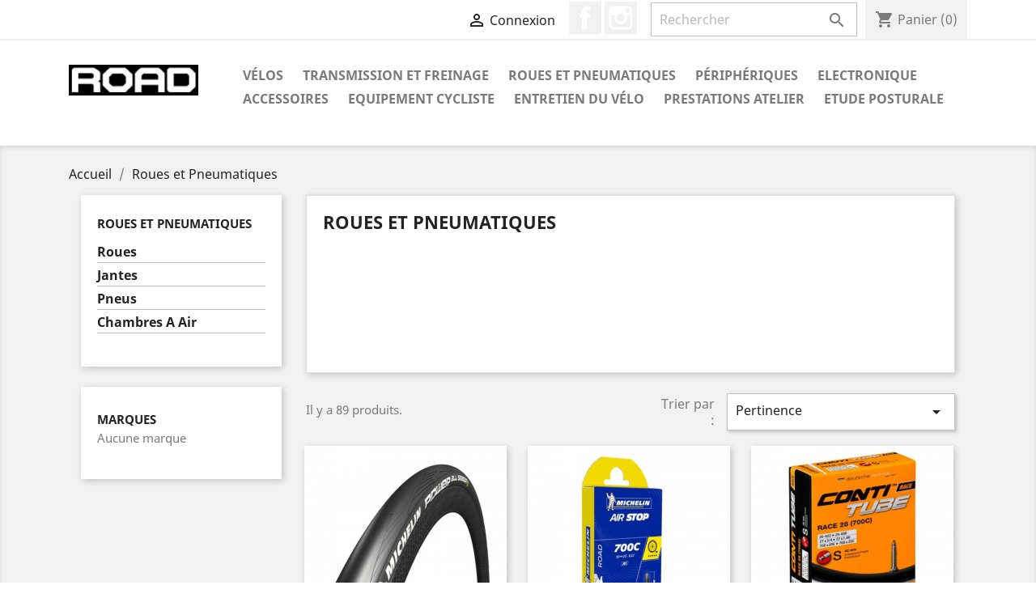

--- FILE ---
content_type: text/html; charset=utf-8
request_url: https://my-road-bike.com/7-roues-et-pneumatiques
body_size: 10100
content:
<!doctype html>
<html lang="fr">

  <head>
    
      
  <meta charset="utf-8">


  <meta http-equiv="x-ua-compatible" content="ie=edge">



  <title>Roues et Pneumatiques</title>
  <meta name="description" content="">
  <meta name="keywords" content="">
        <link rel="canonical" href="https://my-road-bike.com/7-roues-et-pneumatiques">
    
                  <link rel="alternate" href="https://my-road-bike.com/7-roues-et-pneumatiques" hreflang="fr">
        



  <meta name="viewport" content="width=device-width, initial-scale=1">



  <link rel="icon" type="image/vnd.microsoft.icon" href="/img/favicon.ico?1637197310">
  <link rel="shortcut icon" type="image/x-icon" href="/img/favicon.ico?1637197310">



    <link rel="stylesheet" href="https://my-road-bike.com/themes/classic/assets/css/theme.css" type="text/css" media="all">
  <link rel="stylesheet" href="https://my-road-bike.com/modules/blockreassurance/views/css/front.css" type="text/css" media="all">
  <link rel="stylesheet" href="https://my-road-bike.com/modules/ps_facetedsearch/views/dist/front.css" type="text/css" media="all">
  <link rel="stylesheet" href="https://my-road-bike.com/js/jquery/ui/themes/base/minified/jquery-ui.min.css" type="text/css" media="all">
  <link rel="stylesheet" href="https://my-road-bike.com/js/jquery/ui/themes/base/minified/jquery.ui.theme.min.css" type="text/css" media="all">
  <link rel="stylesheet" href="https://my-road-bike.com/modules/ps_imageslider/css/homeslider.css" type="text/css" media="all">
  <link rel="stylesheet" href="https://my-road-bike.com/themes/classic/assets/css/custom.css" type="text/css" media="all">




  

  <script type="text/javascript">
        var prestashop = {"cart":{"products":[],"totals":{"total":{"type":"total","label":"Total","amount":0,"value":"0,00\u00a0\u20ac"},"total_including_tax":{"type":"total","label":"Total TTC","amount":0,"value":"0,00\u00a0\u20ac"},"total_excluding_tax":{"type":"total","label":"Total HT :","amount":0,"value":"0,00\u00a0\u20ac"}},"subtotals":{"products":{"type":"products","label":"Sous-total","amount":0,"value":"0,00\u00a0\u20ac"},"discounts":null,"shipping":{"type":"shipping","label":"Livraison","amount":0,"value":"gratuit"},"tax":null},"products_count":0,"summary_string":"0 articles","vouchers":{"allowed":0,"added":[]},"discounts":[],"minimalPurchase":0,"minimalPurchaseRequired":""},"currency":{"name":"Euro","iso_code":"EUR","iso_code_num":"978","sign":"\u20ac"},"customer":{"lastname":null,"firstname":null,"email":null,"birthday":null,"newsletter":null,"newsletter_date_add":null,"optin":null,"website":null,"company":null,"siret":null,"ape":null,"is_logged":false,"gender":{"type":null,"name":null},"addresses":[]},"language":{"name":"Fran\u00e7ais (French)","iso_code":"fr","locale":"fr-FR","language_code":"fr","is_rtl":"0","date_format_lite":"d\/m\/Y","date_format_full":"d\/m\/Y H:i:s","id":1},"page":{"title":"","canonical":"https:\/\/my-road-bike.com\/7-roues-et-pneumatiques","meta":{"title":"Roues et Pneumatiques","description":"","keywords":"","robots":"index"},"page_name":"category","body_classes":{"lang-fr":true,"lang-rtl":false,"country-FR":true,"currency-EUR":true,"layout-left-column":true,"page-category":true,"tax-display-enabled":true,"category-id-7":true,"category-Roues et Pneumatiques":true,"category-id-parent-2":true,"category-depth-level-2":true},"admin_notifications":[]},"shop":{"name":"ROAD","logo":"\/img\/prestashop-logo-1637197310.jpg","stores_icon":"\/img\/logo_stores.png","favicon":"\/img\/favicon.ico"},"urls":{"base_url":"https:\/\/my-road-bike.com\/","current_url":"https:\/\/my-road-bike.com\/7-roues-et-pneumatiques","shop_domain_url":"https:\/\/my-road-bike.com","img_ps_url":"https:\/\/my-road-bike.com\/img\/","img_cat_url":"https:\/\/my-road-bike.com\/img\/c\/","img_lang_url":"https:\/\/my-road-bike.com\/img\/l\/","img_prod_url":"https:\/\/my-road-bike.com\/img\/p\/","img_manu_url":"https:\/\/my-road-bike.com\/img\/m\/","img_sup_url":"https:\/\/my-road-bike.com\/img\/su\/","img_ship_url":"https:\/\/my-road-bike.com\/img\/s\/","img_store_url":"https:\/\/my-road-bike.com\/img\/st\/","img_col_url":"https:\/\/my-road-bike.com\/img\/co\/","img_url":"https:\/\/my-road-bike.com\/themes\/classic\/assets\/img\/","css_url":"https:\/\/my-road-bike.com\/themes\/classic\/assets\/css\/","js_url":"https:\/\/my-road-bike.com\/themes\/classic\/assets\/js\/","pic_url":"https:\/\/my-road-bike.com\/upload\/","pages":{"address":"https:\/\/my-road-bike.com\/adresse","addresses":"https:\/\/my-road-bike.com\/adresses","authentication":"https:\/\/my-road-bike.com\/connexion","cart":"https:\/\/my-road-bike.com\/panier","category":"https:\/\/my-road-bike.com\/index.php?controller=category","cms":"https:\/\/my-road-bike.com\/index.php?controller=cms","contact":"https:\/\/my-road-bike.com\/nous-contacter","discount":"https:\/\/my-road-bike.com\/reduction","guest_tracking":"https:\/\/my-road-bike.com\/suivi-commande-invite","history":"https:\/\/my-road-bike.com\/historique-commandes","identity":"https:\/\/my-road-bike.com\/identite","index":"https:\/\/my-road-bike.com\/","my_account":"https:\/\/my-road-bike.com\/mon-compte","order_confirmation":"https:\/\/my-road-bike.com\/confirmation-commande","order_detail":"https:\/\/my-road-bike.com\/index.php?controller=order-detail","order_follow":"https:\/\/my-road-bike.com\/suivi-commande","order":"https:\/\/my-road-bike.com\/commande","order_return":"https:\/\/my-road-bike.com\/index.php?controller=order-return","order_slip":"https:\/\/my-road-bike.com\/avoirs","pagenotfound":"https:\/\/my-road-bike.com\/page-introuvable","password":"https:\/\/my-road-bike.com\/recuperation-mot-de-passe","pdf_invoice":"https:\/\/my-road-bike.com\/index.php?controller=pdf-invoice","pdf_order_return":"https:\/\/my-road-bike.com\/index.php?controller=pdf-order-return","pdf_order_slip":"https:\/\/my-road-bike.com\/index.php?controller=pdf-order-slip","prices_drop":"https:\/\/my-road-bike.com\/promotions","product":"https:\/\/my-road-bike.com\/index.php?controller=product","search":"https:\/\/my-road-bike.com\/recherche","sitemap":"https:\/\/my-road-bike.com\/plan du site","stores":"https:\/\/my-road-bike.com\/magasins","supplier":"https:\/\/my-road-bike.com\/fournisseur","register":"https:\/\/my-road-bike.com\/connexion?create_account=1","order_login":"https:\/\/my-road-bike.com\/commande?login=1"},"alternative_langs":{"fr":"https:\/\/my-road-bike.com\/7-roues-et-pneumatiques"},"theme_assets":"\/themes\/classic\/assets\/","actions":{"logout":"https:\/\/my-road-bike.com\/?mylogout="},"no_picture_image":{"bySize":{"small_default":{"url":"https:\/\/my-road-bike.com\/img\/p\/fr-default-small_default.jpg","width":98,"height":98},"cart_default":{"url":"https:\/\/my-road-bike.com\/img\/p\/fr-default-cart_default.jpg","width":125,"height":125},"home_default":{"url":"https:\/\/my-road-bike.com\/img\/p\/fr-default-home_default.jpg","width":250,"height":250},"medium_default":{"url":"https:\/\/my-road-bike.com\/img\/p\/fr-default-medium_default.jpg","width":452,"height":452},"large_default":{"url":"https:\/\/my-road-bike.com\/img\/p\/fr-default-large_default.jpg","width":800,"height":800}},"small":{"url":"https:\/\/my-road-bike.com\/img\/p\/fr-default-small_default.jpg","width":98,"height":98},"medium":{"url":"https:\/\/my-road-bike.com\/img\/p\/fr-default-home_default.jpg","width":250,"height":250},"large":{"url":"https:\/\/my-road-bike.com\/img\/p\/fr-default-large_default.jpg","width":800,"height":800},"legend":""}},"configuration":{"display_taxes_label":true,"display_prices_tax_incl":true,"is_catalog":false,"show_prices":true,"opt_in":{"partner":true},"quantity_discount":{"type":"discount","label":"Remise"},"voucher_enabled":0,"return_enabled":0},"field_required":[],"breadcrumb":{"links":[{"title":"Accueil","url":"https:\/\/my-road-bike.com\/"},{"title":"Roues et Pneumatiques","url":"https:\/\/my-road-bike.com\/7-roues-et-pneumatiques"}],"count":2},"link":{"protocol_link":"https:\/\/","protocol_content":"https:\/\/"},"time":1766213316,"static_token":"0ae82aa0f1325ff31cbf18f6fe63e953","token":"e7088b48a59b6dd1dcfbdab96fe2d1f5"};
        var prestashopFacebookAjaxController = "https:\/\/my-road-bike.com\/module\/ps_facebook\/Ajax";
        var psemailsubscription_subscription = "https:\/\/my-road-bike.com\/module\/ps_emailsubscription\/subscription";
        var psr_icon_color = "#F19D76";
      </script>



  



    
  </head>

  <body id="category" class="lang-fr country-fr currency-eur layout-left-column page-category tax-display-enabled category-id-7 category-roues-et-pneumatiques category-id-parent-2 category-depth-level-2">

    
      
    

    <main>
      
              

      <header id="header">
        
          
  <div class="header-banner">
    
  </div>



  <nav class="header-nav">
    <div class="container">
      <div class="row">
        <div class="hidden-sm-down">
          <div class="col-md-5 col-xs-12">
            
          </div>
          <div class="col-md-7 right-nav">
              <div id="_desktop_user_info">
  <div class="user-info">
          <a
        href="https://my-road-bike.com/mon-compte"
        title="Identifiez-vous"
        rel="nofollow"
      >
        <i class="material-icons">&#xE7FF;</i>
        <span class="hidden-sm-down">Connexion</span>
      </a>
      </div>
</div>

  <div class="block-social col-lg-4 col-md-12 col-sm-12">
    <ul>
              <li class="facebook"><a href="https://www.facebook.com/Road-172823774332093" target="_blank">Facebook</a></li>
              <li class="instagram"><a href="https://www.instagram.com/my.road.bike/?hl=fr" target="_blank">Instagram</a></li>
          </ul>
  </div>

<!-- Block search module TOP -->
<div id="search_widget" class="search-widget" data-search-controller-url="//my-road-bike.com/recherche">
	<form method="get" action="//my-road-bike.com/recherche">
		<input type="hidden" name="controller" value="search">
		<input type="text" name="s" value="" placeholder="Rechercher" aria-label="Rechercher">
		<button type="submit">
			<i class="material-icons search">&#xE8B6;</i>
      <span class="hidden-xl-down">Rechercher</span>
		</button>
	</form>
</div>
<!-- /Block search module TOP -->
<div id="_desktop_cart">
  <div class="blockcart cart-preview inactive" data-refresh-url="//my-road-bike.com/module/ps_shoppingcart/ajax">
    <div class="header">
              <i class="material-icons shopping-cart">shopping_cart</i>
        <span class="hidden-sm-down">Panier</span>
        <span class="cart-products-count">(0)</span>
          </div>
  </div>
</div>

          </div>
        </div>
        <div class="hidden-md-up text-sm-center mobile">
          <div class="float-xs-left" id="menu-icon">
            <i class="material-icons d-inline">&#xE5D2;</i>
          </div>
          <div class="float-xs-right" id="_mobile_cart"></div>
          <div class="float-xs-right" id="_mobile_user_info"></div>
          <div class="top-logo" id="_mobile_logo"></div>
          <div class="clearfix"></div>
        </div>
      </div>
    </div>
  </nav>



  <div class="header-top">
    <div class="container">
       <div class="row">
        <div class="col-md-2 hidden-sm-down" id="_desktop_logo">
                            <a href="https://my-road-bike.com/">
                  <img class="logo img-responsive" src="/img/prestashop-logo-1637197310.jpg" alt="ROAD">
                </a>
                    </div>
        <div class="col-md-10 col-sm-12 position-static">
          

<div class="menu js-top-menu position-static hidden-sm-down" id="_desktop_top_menu">
    
          <ul class="top-menu" id="top-menu" data-depth="0">
                    <li class="category" id="category-5">
                          <a
                class="dropdown-item"
                href="https://my-road-bike.com/5-velos" data-depth="0"
                              >
                                                                      <span class="float-xs-right hidden-md-up">
                    <span data-target="#top_sub_menu_55224" data-toggle="collapse" class="navbar-toggler collapse-icons">
                      <i class="material-icons add">&#xE313;</i>
                      <i class="material-icons remove">&#xE316;</i>
                    </span>
                  </span>
                                Vélos
              </a>
                            <div  class="popover sub-menu js-sub-menu collapse" id="top_sub_menu_55224">
                
          <ul class="top-menu"  data-depth="1">
                    <li class="category" id="category-17">
                          <a
                class="dropdown-item dropdown-submenu"
                href="https://my-road-bike.com/17-aerodynamisme" data-depth="1"
                              >
                                Aérodynamisme
              </a>
                          </li>
                    <li class="category" id="category-18">
                          <a
                class="dropdown-item dropdown-submenu"
                href="https://my-road-bike.com/18-polyvalence" data-depth="1"
                              >
                                Polyvalence
              </a>
                          </li>
                    <li class="category" id="category-19">
                          <a
                class="dropdown-item dropdown-submenu"
                href="https://my-road-bike.com/19-endurance" data-depth="1"
                              >
                                Endurance
              </a>
                          </li>
                    <li class="category" id="category-20">
                          <a
                class="dropdown-item dropdown-submenu"
                href="https://my-road-bike.com/20-kits-cadre" data-depth="1"
                              >
                                Kits Cadre
              </a>
                          </li>
              </ul>
    
              </div>
                          </li>
                    <li class="category" id="category-6">
                          <a
                class="dropdown-item"
                href="https://my-road-bike.com/6-transmission-et-freinage" data-depth="0"
                              >
                                                                      <span class="float-xs-right hidden-md-up">
                    <span data-target="#top_sub_menu_54261" data-toggle="collapse" class="navbar-toggler collapse-icons">
                      <i class="material-icons add">&#xE313;</i>
                      <i class="material-icons remove">&#xE316;</i>
                    </span>
                  </span>
                                Transmission et Freinage
              </a>
                            <div  class="popover sub-menu js-sub-menu collapse" id="top_sub_menu_54261">
                
          <ul class="top-menu"  data-depth="1">
                    <li class="category" id="category-21">
                          <a
                class="dropdown-item dropdown-submenu"
                href="https://my-road-bike.com/21-transmission" data-depth="1"
                              >
                                Transmission
              </a>
                          </li>
                    <li class="category" id="category-22">
                          <a
                class="dropdown-item dropdown-submenu"
                href="https://my-road-bike.com/22-freinage" data-depth="1"
                              >
                                Freinage
              </a>
                          </li>
              </ul>
    
              </div>
                          </li>
                    <li class="category current " id="category-7">
                          <a
                class="dropdown-item"
                href="https://my-road-bike.com/7-roues-et-pneumatiques" data-depth="0"
                              >
                                                                      <span class="float-xs-right hidden-md-up">
                    <span data-target="#top_sub_menu_77460" data-toggle="collapse" class="navbar-toggler collapse-icons">
                      <i class="material-icons add">&#xE313;</i>
                      <i class="material-icons remove">&#xE316;</i>
                    </span>
                  </span>
                                Roues et Pneumatiques
              </a>
                            <div  class="popover sub-menu js-sub-menu collapse" id="top_sub_menu_77460">
                
          <ul class="top-menu"  data-depth="1">
                    <li class="category" id="category-23">
                          <a
                class="dropdown-item dropdown-submenu"
                href="https://my-road-bike.com/23-roues" data-depth="1"
                              >
                                Roues
              </a>
                          </li>
                    <li class="category" id="category-24">
                          <a
                class="dropdown-item dropdown-submenu"
                href="https://my-road-bike.com/24-jantes" data-depth="1"
                              >
                                Jantes
              </a>
                          </li>
                    <li class="category" id="category-25">
                          <a
                class="dropdown-item dropdown-submenu"
                href="https://my-road-bike.com/25-pneus" data-depth="1"
                              >
                                Pneus
              </a>
                          </li>
                    <li class="category" id="category-26">
                          <a
                class="dropdown-item dropdown-submenu"
                href="https://my-road-bike.com/26-chambres-a-air" data-depth="1"
                              >
                                Chambres A Air
              </a>
                          </li>
              </ul>
    
              </div>
                          </li>
                    <li class="category" id="category-8">
                          <a
                class="dropdown-item"
                href="https://my-road-bike.com/8-peripheriques" data-depth="0"
                              >
                                                                      <span class="float-xs-right hidden-md-up">
                    <span data-target="#top_sub_menu_92174" data-toggle="collapse" class="navbar-toggler collapse-icons">
                      <i class="material-icons add">&#xE313;</i>
                      <i class="material-icons remove">&#xE316;</i>
                    </span>
                  </span>
                                Périphériques
              </a>
                            <div  class="popover sub-menu js-sub-menu collapse" id="top_sub_menu_92174">
                
          <ul class="top-menu"  data-depth="1">
                    <li class="category" id="category-27">
                          <a
                class="dropdown-item dropdown-submenu"
                href="https://my-road-bike.com/27-cintres" data-depth="1"
                              >
                                Cintres
              </a>
                          </li>
                    <li class="category" id="category-28">
                          <a
                class="dropdown-item dropdown-submenu"
                href="https://my-road-bike.com/28-potences" data-depth="1"
                              >
                                Potences
              </a>
                          </li>
                    <li class="category" id="category-29">
                          <a
                class="dropdown-item dropdown-submenu"
                href="https://my-road-bike.com/29-selles" data-depth="1"
                              >
                                Selles
              </a>
                          </li>
                    <li class="category" id="category-30">
                          <a
                class="dropdown-item dropdown-submenu"
                href="https://my-road-bike.com/30-tiges-de-selle" data-depth="1"
                              >
                                Tiges De Selle
              </a>
                          </li>
                    <li class="category" id="category-31">
                          <a
                class="dropdown-item dropdown-submenu"
                href="https://my-road-bike.com/31-porte-bidons" data-depth="1"
                              >
                                Porte Bidons
              </a>
                          </li>
                    <li class="category" id="category-32">
                          <a
                class="dropdown-item dropdown-submenu"
                href="https://my-road-bike.com/32-bidons" data-depth="1"
                              >
                                Bidons
              </a>
                          </li>
                    <li class="category" id="category-33">
                          <a
                class="dropdown-item dropdown-submenu"
                href="https://my-road-bike.com/33-jeux-de-direction" data-depth="1"
                              >
                                Jeux De Direction
              </a>
                          </li>
                    <li class="category" id="category-34">
                          <a
                class="dropdown-item dropdown-submenu"
                href="https://my-road-bike.com/34-rubans" data-depth="1"
                              >
                                Rubans
              </a>
                          </li>
              </ul>
    
              </div>
                          </li>
                    <li class="category" id="category-9">
                          <a
                class="dropdown-item"
                href="https://my-road-bike.com/9-electronique" data-depth="0"
                              >
                                                                      <span class="float-xs-right hidden-md-up">
                    <span data-target="#top_sub_menu_29025" data-toggle="collapse" class="navbar-toggler collapse-icons">
                      <i class="material-icons add">&#xE313;</i>
                      <i class="material-icons remove">&#xE316;</i>
                    </span>
                  </span>
                                Electronique
              </a>
                            <div  class="popover sub-menu js-sub-menu collapse" id="top_sub_menu_29025">
                
          <ul class="top-menu"  data-depth="1">
                    <li class="category" id="category-35">
                          <a
                class="dropdown-item dropdown-submenu"
                href="https://my-road-bike.com/35-compteurs" data-depth="1"
                              >
                                Compteurs
              </a>
                          </li>
                    <li class="category" id="category-36">
                          <a
                class="dropdown-item dropdown-submenu"
                href="https://my-road-bike.com/36-compteurs-gps" data-depth="1"
                              >
                                Compteurs Gps
              </a>
                          </li>
                    <li class="category" id="category-37">
                          <a
                class="dropdown-item dropdown-submenu"
                href="https://my-road-bike.com/37-montres" data-depth="1"
                              >
                                Montres
              </a>
                          </li>
                    <li class="category" id="category-38">
                          <a
                class="dropdown-item dropdown-submenu"
                href="https://my-road-bike.com/38-montres-gps" data-depth="1"
                              >
                                Montres Gps
              </a>
                          </li>
              </ul>
    
              </div>
                          </li>
                    <li class="category" id="category-10">
                          <a
                class="dropdown-item"
                href="https://my-road-bike.com/10-accessoires" data-depth="0"
                              >
                                                                      <span class="float-xs-right hidden-md-up">
                    <span data-target="#top_sub_menu_38120" data-toggle="collapse" class="navbar-toggler collapse-icons">
                      <i class="material-icons add">&#xE313;</i>
                      <i class="material-icons remove">&#xE316;</i>
                    </span>
                  </span>
                                Accessoires
              </a>
                            <div  class="popover sub-menu js-sub-menu collapse" id="top_sub_menu_38120">
                
          <ul class="top-menu"  data-depth="1">
                    <li class="category" id="category-39">
                          <a
                class="dropdown-item dropdown-submenu"
                href="https://my-road-bike.com/39-eclairages" data-depth="1"
                              >
                                Eclairages
              </a>
                          </li>
                    <li class="category" id="category-40">
                          <a
                class="dropdown-item dropdown-submenu"
                href="https://my-road-bike.com/40-antivols" data-depth="1"
                              >
                                Antivols
              </a>
                          </li>
                    <li class="category" id="category-47">
                          <a
                class="dropdown-item dropdown-submenu"
                href="https://my-road-bike.com/47-pompes" data-depth="1"
                              >
                                Pompes
              </a>
                          </li>
                    <li class="category" id="category-48">
                          <a
                class="dropdown-item dropdown-submenu"
                href="https://my-road-bike.com/48-avertisseurs-sonores" data-depth="1"
                              >
                                Avertisseurs Sonores
              </a>
                          </li>
                    <li class="category" id="category-49">
                          <a
                class="dropdown-item dropdown-submenu"
                href="https://my-road-bike.com/49-nutrition-sportive" data-depth="1"
                              >
                                Nutrition Sportive
              </a>
                          </li>
                    <li class="category" id="category-50">
                          <a
                class="dropdown-item dropdown-submenu"
                href="https://my-road-bike.com/50-bagagerie" data-depth="1"
                              >
                                Bagagerie
              </a>
                          </li>
                    <li class="category" id="category-51">
                          <a
                class="dropdown-item dropdown-submenu"
                href="https://my-road-bike.com/51-garde-boue" data-depth="1"
                              >
                                Garde Boue
              </a>
                          </li>
                    <li class="category" id="category-52">
                          <a
                class="dropdown-item dropdown-submenu"
                href="https://my-road-bike.com/52-supports" data-depth="1"
                              >
                                Supports
              </a>
                          </li>
                    <li class="category" id="category-53">
                          <a
                class="dropdown-item dropdown-submenu"
                href="https://my-road-bike.com/53-home-trainer" data-depth="1"
                              >
                                Home Trainer
              </a>
                          </li>
                    <li class="category" id="category-54">
                          <a
                class="dropdown-item dropdown-submenu"
                href="https://my-road-bike.com/54-housses-de-rangement" data-depth="1"
                              >
                                Housses de Rangement
              </a>
                          </li>
              </ul>
    
              </div>
                          </li>
                    <li class="category" id="category-11">
                          <a
                class="dropdown-item"
                href="https://my-road-bike.com/11-equipement-cycliste" data-depth="0"
                              >
                                                                      <span class="float-xs-right hidden-md-up">
                    <span data-target="#top_sub_menu_89541" data-toggle="collapse" class="navbar-toggler collapse-icons">
                      <i class="material-icons add">&#xE313;</i>
                      <i class="material-icons remove">&#xE316;</i>
                    </span>
                  </span>
                                Equipement Cycliste
              </a>
                            <div  class="popover sub-menu js-sub-menu collapse" id="top_sub_menu_89541">
                
          <ul class="top-menu"  data-depth="1">
                    <li class="category" id="category-41">
                          <a
                class="dropdown-item dropdown-submenu"
                href="https://my-road-bike.com/41-casques" data-depth="1"
                              >
                                Casques
              </a>
                          </li>
                    <li class="category" id="category-42">
                          <a
                class="dropdown-item dropdown-submenu"
                href="https://my-road-bike.com/42-lunettes" data-depth="1"
                              >
                                Lunettes
              </a>
                          </li>
                    <li class="category" id="category-43">
                          <a
                class="dropdown-item dropdown-submenu"
                href="https://my-road-bike.com/43-textile-femme" data-depth="1"
                              >
                                Textile Femme
              </a>
                          </li>
                    <li class="category" id="category-44">
                          <a
                class="dropdown-item dropdown-submenu"
                href="https://my-road-bike.com/44-textile-homme" data-depth="1"
                              >
                                Textile Homme
              </a>
                          </li>
                    <li class="category" id="category-45">
                          <a
                class="dropdown-item dropdown-submenu"
                href="https://my-road-bike.com/45-chaussures-femme" data-depth="1"
                              >
                                Chaussures Femme
              </a>
                          </li>
                    <li class="category" id="category-46">
                          <a
                class="dropdown-item dropdown-submenu"
                href="https://my-road-bike.com/46-chaussures-homme" data-depth="1"
                              >
                                Chaussures Homme
              </a>
                          </li>
              </ul>
    
              </div>
                          </li>
                    <li class="category" id="category-12">
                          <a
                class="dropdown-item"
                href="https://my-road-bike.com/12-entretien-du-velo" data-depth="0"
                              >
                                                                      <span class="float-xs-right hidden-md-up">
                    <span data-target="#top_sub_menu_76828" data-toggle="collapse" class="navbar-toggler collapse-icons">
                      <i class="material-icons add">&#xE313;</i>
                      <i class="material-icons remove">&#xE316;</i>
                    </span>
                  </span>
                                Entretien du Vélo
              </a>
                            <div  class="popover sub-menu js-sub-menu collapse" id="top_sub_menu_76828">
                
          <ul class="top-menu"  data-depth="1">
                    <li class="category" id="category-15">
                          <a
                class="dropdown-item dropdown-submenu"
                href="https://my-road-bike.com/15-produits-d-entretien" data-depth="1"
                              >
                                Produits d&#039;Entretien
              </a>
                          </li>
                    <li class="category" id="category-16">
                          <a
                class="dropdown-item dropdown-submenu"
                href="https://my-road-bike.com/16-outillage" data-depth="1"
                              >
                                Outillage
              </a>
                          </li>
              </ul>
    
              </div>
                          </li>
                    <li class="category" id="category-13">
                          <a
                class="dropdown-item"
                href="https://my-road-bike.com/13-prestations-atelier" data-depth="0"
                              >
                                Prestations Atelier
              </a>
                          </li>
                    <li class="category" id="category-14">
                          <a
                class="dropdown-item"
                href="https://my-road-bike.com/14-etude-posturale" data-depth="0"
                              >
                                Etude Posturale
              </a>
                          </li>
              </ul>
    
    <div class="clearfix"></div>
</div>

          <div class="clearfix"></div>
        </div>
      </div>
      <div id="mobile_top_menu_wrapper" class="row hidden-md-up" style="display:none;">
        <div class="js-top-menu mobile" id="_mobile_top_menu"></div>
        <div class="js-top-menu-bottom">
          <div id="_mobile_currency_selector"></div>
          <div id="_mobile_language_selector"></div>
          <div id="_mobile_contact_link"></div>
        </div>
      </div>
    </div>
  </div>
  

        
      </header>

      
        
<aside id="notifications">
  <div class="container">
    
    
    
      </div>
</aside>
      

      <section id="wrapper">
        
        <div class="container">
          
            <nav data-depth="2" class="breadcrumb hidden-sm-down">
  <ol itemscope itemtype="http://schema.org/BreadcrumbList">
    
              
          <li itemprop="itemListElement" itemscope itemtype="http://schema.org/ListItem">
            <a itemprop="item" href="https://my-road-bike.com/">
              <span itemprop="name">Accueil</span>
            </a>
            <meta itemprop="position" content="1">
          </li>
        
              
          <li itemprop="itemListElement" itemscope itemtype="http://schema.org/ListItem">
            <a itemprop="item" href="https://my-road-bike.com/7-roues-et-pneumatiques">
              <span itemprop="name">Roues et Pneumatiques</span>
            </a>
            <meta itemprop="position" content="2">
          </li>
        
          
  </ol>
</nav>
          

          
            <div id="left-column" class="col-xs-12 col-sm-4 col-md-3">
                              

<div class="block-categories hidden-sm-down">
  <ul class="category-top-menu">
    <li><a class="text-uppercase h6" href="https://my-road-bike.com/7-roues-et-pneumatiques">Roues et Pneumatiques</a></li>
    <li>
  <ul class="category-sub-menu"><li data-depth="0"><a href="https://my-road-bike.com/23-roues">Roues</a></li><li data-depth="0"><a href="https://my-road-bike.com/24-jantes">Jantes</a></li><li data-depth="0"><a href="https://my-road-bike.com/25-pneus">Pneus</a></li><li data-depth="0"><a href="https://my-road-bike.com/26-chambres-a-air">Chambres A Air</a></li></ul></li>
  </ul>
</div>
<div id="search_filters_wrapper" class="hidden-sm-down">
  <div id="search_filter_controls" class="hidden-md-up">
      <span id="_mobile_search_filters_clear_all"></span>
      <button class="btn btn-secondary ok">
        <i class="material-icons rtl-no-flip">&#xE876;</i>
        ok
      </button>
  </div>
  
</div>
<div id="search_filters_brands">
  <section class="facet">
    <h1 class="h6 text-uppercase facet-label">
      <a href="https://my-road-bike.com/brands" title="Marques">        Marques
      </a>    </h1>
    <div>
              <p>Aucune marque</p>
          </div>
  </section>
</div>

                          </div>
          

          
  <div id="content-wrapper" class="left-column col-xs-12 col-sm-8 col-md-9">
    
    
  <section id="main">

    
    <div id="js-product-list-header">
            <div class="block-category card card-block">
            <h1 class="h1">Roues et Pneumatiques</h1>
            <div class="block-category-inner">
                                            </div>
        </div>
    </div>


    <section id="products">
      
        <div>
          
            <div id="js-product-list-top" class="row products-selection">
  <div class="col-md-6 hidden-sm-down total-products">
          <p>Il y a 89 produits.</p>
      </div>
  <div class="col-md-6">
    <div class="row sort-by-row">

      
        <span class="col-sm-3 col-md-3 hidden-sm-down sort-by">Trier par :</span>
<div class="col-sm-12 col-xs-12 col-md-9 products-sort-order dropdown">
  <button
    class="btn-unstyle select-title"
    rel="nofollow"
    data-toggle="dropdown"
    aria-haspopup="true"
    aria-expanded="false">
    Pertinence    <i class="material-icons float-xs-right">&#xE5C5;</i>
  </button>
  <div class="dropdown-menu">
          <a
        rel="nofollow"
        href="https://my-road-bike.com/7-roues-et-pneumatiques?order=product.position.asc"
        class="select-list current js-search-link"
      >
        Pertinence
      </a>
          <a
        rel="nofollow"
        href="https://my-road-bike.com/7-roues-et-pneumatiques?order=product.name.asc"
        class="select-list js-search-link"
      >
        Nom, A à Z
      </a>
          <a
        rel="nofollow"
        href="https://my-road-bike.com/7-roues-et-pneumatiques?order=product.name.desc"
        class="select-list js-search-link"
      >
        Nom, Z à A
      </a>
          <a
        rel="nofollow"
        href="https://my-road-bike.com/7-roues-et-pneumatiques?order=product.price.asc"
        class="select-list js-search-link"
      >
        Prix, croissant
      </a>
          <a
        rel="nofollow"
        href="https://my-road-bike.com/7-roues-et-pneumatiques?order=product.price.desc"
        class="select-list js-search-link"
      >
        Prix, décroissant
      </a>
      </div>
</div>
      

          </div>
  </div>
  <div class="col-sm-12 hidden-md-up text-sm-center showing">
    Affichage 1-40 de 89 article(s)
  </div>
</div>
          
        </div>

        
          <div id="" class="hidden-sm-down">
            <section id="js-active-search-filters" class="hide">
  
    <p class="h6 hidden-xs-up">Filtres actifs</p>
  

  </section>

          </div>
        

        <div>
          
            <div id="js-product-list">
  <div class="products row">
          
        
  <article class="product-miniature js-product-miniature" data-id-product="11" data-id-product-attribute="2" itemscope itemtype="http://schema.org/Product">
    <div class="thumbnail-container">
      
                  <a href="https://my-road-bike.com/roues-et-pneumatiques/11-2-pneu-route-michelin-pro-4-endurance-tringle-souple.html#/10-tire_size-25_mm" class="thumbnail product-thumbnail">
            <img
              src="https://my-road-bike.com/982-home_default/pneu-route-michelin-pro-4-endurance-tringle-souple.jpg"
              alt="Pneu Michelin Power All..."
              data-full-size-image-url="https://my-road-bike.com/982-large_default/pneu-route-michelin-pro-4-endurance-tringle-souple.jpg"
            />
          </a>
              

      <div class="product-description">
        
                      <h2 class="h3 product-title" itemprop="name"><a href="https://my-road-bike.com/roues-et-pneumatiques/11-2-pneu-route-michelin-pro-4-endurance-tringle-souple.html#/10-tire_size-25_mm">Pneu Michelin Power All...</a></h2>
                  

        
                      <div class="product-price-and-shipping">
              
              

              <span class="sr-only">Prix</span>
              <span itemprop="price" class="price">55,99 €</span>

              

              
            </div>
                  

        
          
        
      </div>

      <!-- @todo: use include file='catalog/_partials/product-flags.tpl'} -->
      
        <ul class="product-flags">
                  </ul>
      

      <div class="highlighted-informations no-variants hidden-sm-down">
        
          <a class="quick-view" href="#" data-link-action="quickview">
            <i class="material-icons search">&#xE8B6;</i> Aperçu rapide
          </a>
        

        
                  
      </div>
    </div>
  </article>

      
          
        
  <article class="product-miniature js-product-miniature" data-id-product="12" data-id-product-attribute="3" itemscope itemtype="http://schema.org/Product">
    <div class="thumbnail-container">
      
                  <a href="https://my-road-bike.com/roues-et-pneumatiques/12-3-chambre-a-air-michelin-700-x-20-25-a1-valve-presta.html#/12-valve_length-40_mm" class="thumbnail product-thumbnail">
            <img
              src="https://my-road-bike.com/11-home_default/chambre-a-air-michelin-700-x-20-25-a1-valve-presta.jpg"
              alt="Chambre A Air Michelin 700..."
              data-full-size-image-url="https://my-road-bike.com/11-large_default/chambre-a-air-michelin-700-x-20-25-a1-valve-presta.jpg"
            />
          </a>
              

      <div class="product-description">
        
                      <h2 class="h3 product-title" itemprop="name"><a href="https://my-road-bike.com/roues-et-pneumatiques/12-3-chambre-a-air-michelin-700-x-20-25-a1-valve-presta.html#/12-valve_length-40_mm">Chambre A Air Michelin 700...</a></h2>
                  

        
                      <div class="product-price-and-shipping">
              
              

              <span class="sr-only">Prix</span>
              <span itemprop="price" class="price">6,99 €</span>

              

              
            </div>
                  

        
          
        
      </div>

      <!-- @todo: use include file='catalog/_partials/product-flags.tpl'} -->
      
        <ul class="product-flags">
                  </ul>
      

      <div class="highlighted-informations no-variants hidden-sm-down">
        
          <a class="quick-view" href="#" data-link-action="quickview">
            <i class="material-icons search">&#xE8B6;</i> Aperçu rapide
          </a>
        

        
                  
      </div>
    </div>
  </article>

      
          
        
  <article class="product-miniature js-product-miniature" data-id-product="15" data-id-product-attribute="8" itemscope itemtype="http://schema.org/Product">
    <div class="thumbnail-container">
      
                  <a href="https://my-road-bike.com/roues-et-pneumatiques/15-8-chambre-a-air-continental-700-x-20-25-valve-presta.html#/13-valve_length-42_mm" class="thumbnail product-thumbnail">
            <img
              src="https://my-road-bike.com/14-home_default/chambre-a-air-continental-700-x-20-25-valve-presta.jpg"
              alt="Chambre A Air Continental..."
              data-full-size-image-url="https://my-road-bike.com/14-large_default/chambre-a-air-continental-700-x-20-25-valve-presta.jpg"
            />
          </a>
              

      <div class="product-description">
        
                      <h2 class="h3 product-title" itemprop="name"><a href="https://my-road-bike.com/roues-et-pneumatiques/15-8-chambre-a-air-continental-700-x-20-25-valve-presta.html#/13-valve_length-42_mm">Chambre A Air Continental...</a></h2>
                  

        
                      <div class="product-price-and-shipping">
              
              

              <span class="sr-only">Prix</span>
              <span itemprop="price" class="price">6,99 €</span>

              

              
            </div>
                  

        
          
        
      </div>

      <!-- @todo: use include file='catalog/_partials/product-flags.tpl'} -->
      
        <ul class="product-flags">
                  </ul>
      

      <div class="highlighted-informations no-variants hidden-sm-down">
        
          <a class="quick-view" href="#" data-link-action="quickview">
            <i class="material-icons search">&#xE8B6;</i> Aperçu rapide
          </a>
        

        
                  
      </div>
    </div>
  </article>

      
          
        
  <article class="product-miniature js-product-miniature" data-id-product="16" data-id-product-attribute="11" itemscope itemtype="http://schema.org/Product">
    <div class="thumbnail-container">
      
                  <a href="https://my-road-bike.com/roues-et-pneumatiques/16-11-pneu-route-continental-grand-prix-4-season.html#/9-tire_size-23_mm" class="thumbnail product-thumbnail">
            <img
              src="https://my-road-bike.com/230-home_default/pneu-route-continental-grand-prix-4-season.jpg"
              alt="Pneu Continental Grand Prix..."
              data-full-size-image-url="https://my-road-bike.com/230-large_default/pneu-route-continental-grand-prix-4-season.jpg"
            />
          </a>
              

      <div class="product-description">
        
                      <h2 class="h3 product-title" itemprop="name"><a href="https://my-road-bike.com/roues-et-pneumatiques/16-11-pneu-route-continental-grand-prix-4-season.html#/9-tire_size-23_mm">Pneu Continental Grand Prix...</a></h2>
                  

        
                      <div class="product-price-and-shipping">
              
              

              <span class="sr-only">Prix</span>
              <span itemprop="price" class="price">59,99 €</span>

              

              
            </div>
                  

        
          
        
      </div>

      <!-- @todo: use include file='catalog/_partials/product-flags.tpl'} -->
      
        <ul class="product-flags">
                  </ul>
      

      <div class="highlighted-informations no-variants hidden-sm-down">
        
          <a class="quick-view" href="#" data-link-action="quickview">
            <i class="material-icons search">&#xE8B6;</i> Aperçu rapide
          </a>
        

        
                  
      </div>
    </div>
  </article>

      
          
        
  <article class="product-miniature js-product-miniature" data-id-product="33" data-id-product-attribute="0" itemscope itemtype="http://schema.org/Product">
    <div class="thumbnail-container">
      
                  <a href="https://my-road-bike.com/roues-et-pneumatiques/33-pneu-michelin-protek-700-x-35-c-reflecto-3528700087611.html" class="thumbnail product-thumbnail">
            <img
              src="https://my-road-bike.com/41-home_default/pneu-michelin-protek-700-x-35-c-reflecto.jpg"
              alt="Pneu Michelin Protek 700 x..."
              data-full-size-image-url="https://my-road-bike.com/41-large_default/pneu-michelin-protek-700-x-35-c-reflecto.jpg"
            />
          </a>
              

      <div class="product-description">
        
                      <h2 class="h3 product-title" itemprop="name"><a href="https://my-road-bike.com/roues-et-pneumatiques/33-pneu-michelin-protek-700-x-35-c-reflecto-3528700087611.html">Pneu Michelin Protek 700 x...</a></h2>
                  

        
                      <div class="product-price-and-shipping">
              
              

              <span class="sr-only">Prix</span>
              <span itemprop="price" class="price">19,99 €</span>

              

              
            </div>
                  

        
          
        
      </div>

      <!-- @todo: use include file='catalog/_partials/product-flags.tpl'} -->
      
        <ul class="product-flags">
                  </ul>
      

      <div class="highlighted-informations no-variants hidden-sm-down">
        
          <a class="quick-view" href="#" data-link-action="quickview">
            <i class="material-icons search">&#xE8B6;</i> Aperçu rapide
          </a>
        

        
                  
      </div>
    </div>
  </article>

      
          
        
  <article class="product-miniature js-product-miniature" data-id-product="34" data-id-product-attribute="0" itemscope itemtype="http://schema.org/Product">
    <div class="thumbnail-container">
      
                  <a href="https://my-road-bike.com/roues-et-pneumatiques/34-pneu-michelin-protek-700-x-28-c-reflecto-3528703436768.html" class="thumbnail product-thumbnail">
            <img
              src="https://my-road-bike.com/42-home_default/pneu-michelin-protek-700-x-28-c-reflecto.jpg"
              alt="Pneu Michelin Protek 700 x..."
              data-full-size-image-url="https://my-road-bike.com/42-large_default/pneu-michelin-protek-700-x-28-c-reflecto.jpg"
            />
          </a>
              

      <div class="product-description">
        
                      <h2 class="h3 product-title" itemprop="name"><a href="https://my-road-bike.com/roues-et-pneumatiques/34-pneu-michelin-protek-700-x-28-c-reflecto-3528703436768.html">Pneu Michelin Protek 700 x...</a></h2>
                  

        
                      <div class="product-price-and-shipping">
              
              

              <span class="sr-only">Prix</span>
              <span itemprop="price" class="price">19,99 €</span>

              

              
            </div>
                  

        
          
        
      </div>

      <!-- @todo: use include file='catalog/_partials/product-flags.tpl'} -->
      
        <ul class="product-flags">
                  </ul>
      

      <div class="highlighted-informations no-variants hidden-sm-down">
        
          <a class="quick-view" href="#" data-link-action="quickview">
            <i class="material-icons search">&#xE8B6;</i> Aperçu rapide
          </a>
        

        
                  
      </div>
    </div>
  </article>

      
          
        
  <article class="product-miniature js-product-miniature" data-id-product="35" data-id-product-attribute="0" itemscope itemtype="http://schema.org/Product">
    <div class="thumbnail-container">
      
                  <a href="https://my-road-bike.com/roues-et-pneumatiques/35-chambre-a-air-cycling-pna-700-x-35-43-c-3032651840503.html" class="thumbnail product-thumbnail">
            <img
              src="https://my-road-bike.com/44-home_default/chambre-a-air-cycling-pna-700-x-35-43-c.jpg"
              alt="Chambre A Air Cycling Pna..."
              data-full-size-image-url="https://my-road-bike.com/44-large_default/chambre-a-air-cycling-pna-700-x-35-43-c.jpg"
            />
          </a>
              

      <div class="product-description">
        
                      <h2 class="h3 product-title" itemprop="name"><a href="https://my-road-bike.com/roues-et-pneumatiques/35-chambre-a-air-cycling-pna-700-x-35-43-c-3032651840503.html">Chambre A Air Cycling Pna...</a></h2>
                  

        
                      <div class="product-price-and-shipping">
              
              

              <span class="sr-only">Prix</span>
              <span itemprop="price" class="price">5,99 €</span>

              

              
            </div>
                  

        
          
        
      </div>

      <!-- @todo: use include file='catalog/_partials/product-flags.tpl'} -->
      
        <ul class="product-flags">
                  </ul>
      

      <div class="highlighted-informations no-variants hidden-sm-down">
        
          <a class="quick-view" href="#" data-link-action="quickview">
            <i class="material-icons search">&#xE8B6;</i> Aperçu rapide
          </a>
        

        
                  
      </div>
    </div>
  </article>

      
          
        
  <article class="product-miniature js-product-miniature" data-id-product="36" data-id-product-attribute="0" itemscope itemtype="http://schema.org/Product">
    <div class="thumbnail-container">
      
                  <a href="https://my-road-bike.com/roues-et-pneumatiques/36-chambre-a-air-cycling-pna-700-x-35-43-c-valve-presta-3032651840510.html" class="thumbnail product-thumbnail">
            <img
              src="https://my-road-bike.com/45-home_default/chambre-a-air-cycling-pna-700-x-35-43-c-valve-presta.jpg"
              alt="Chambre A Air Cycling Pna..."
              data-full-size-image-url="https://my-road-bike.com/45-large_default/chambre-a-air-cycling-pna-700-x-35-43-c-valve-presta.jpg"
            />
          </a>
              

      <div class="product-description">
        
                      <h2 class="h3 product-title" itemprop="name"><a href="https://my-road-bike.com/roues-et-pneumatiques/36-chambre-a-air-cycling-pna-700-x-35-43-c-valve-presta-3032651840510.html">Chambre A Air Cycling Pna...</a></h2>
                  

        
                      <div class="product-price-and-shipping">
              
              

              <span class="sr-only">Prix</span>
              <span itemprop="price" class="price">5,99 €</span>

              

              
            </div>
                  

        
          
        
      </div>

      <!-- @todo: use include file='catalog/_partials/product-flags.tpl'} -->
      
        <ul class="product-flags">
                  </ul>
      

      <div class="highlighted-informations no-variants hidden-sm-down">
        
          <a class="quick-view" href="#" data-link-action="quickview">
            <i class="material-icons search">&#xE8B6;</i> Aperçu rapide
          </a>
        

        
                  
      </div>
    </div>
  </article>

      
          
        
  <article class="product-miniature js-product-miniature" data-id-product="41" data-id-product-attribute="0" itemscope itemtype="http://schema.org/Product">
    <div class="thumbnail-container">
      
                  <a href="https://my-road-bike.com/roues-et-pneumatiques/41-chambre-a-air-pna-cycling-26-x-150-175-valve-schrader-3032651840596.html" class="thumbnail product-thumbnail">
            <img
              src="https://my-road-bike.com/48-home_default/chambre-a-air-pna-cycling-26-x-150-175-valve-schrader.jpg"
              alt="Chambre A Air Pna Cycling..."
              data-full-size-image-url="https://my-road-bike.com/48-large_default/chambre-a-air-pna-cycling-26-x-150-175-valve-schrader.jpg"
            />
          </a>
              

      <div class="product-description">
        
                      <h2 class="h3 product-title" itemprop="name"><a href="https://my-road-bike.com/roues-et-pneumatiques/41-chambre-a-air-pna-cycling-26-x-150-175-valve-schrader-3032651840596.html">Chambre A Air Pna Cycling...</a></h2>
                  

        
                      <div class="product-price-and-shipping">
              
              

              <span class="sr-only">Prix</span>
              <span itemprop="price" class="price">5,99 €</span>

              

              
            </div>
                  

        
          
        
      </div>

      <!-- @todo: use include file='catalog/_partials/product-flags.tpl'} -->
      
        <ul class="product-flags">
                  </ul>
      

      <div class="highlighted-informations no-variants hidden-sm-down">
        
          <a class="quick-view" href="#" data-link-action="quickview">
            <i class="material-icons search">&#xE8B6;</i> Aperçu rapide
          </a>
        

        
                  
      </div>
    </div>
  </article>

      
          
        
  <article class="product-miniature js-product-miniature" data-id-product="42" data-id-product-attribute="0" itemscope itemtype="http://schema.org/Product">
    <div class="thumbnail-container">
      
                  <a href="https://my-road-bike.com/roues-et-pneumatiques/42-chambre-a-air-pna-cycling-26-x-195-2125-valve-schrader-3032651840466.html" class="thumbnail product-thumbnail">
            <img
              src="https://my-road-bike.com/51-home_default/chambre-a-air-pna-cycling-26-x-195-2125-valve-schrader.jpg"
              alt="Chambre A Air Pna Cycling..."
              data-full-size-image-url="https://my-road-bike.com/51-large_default/chambre-a-air-pna-cycling-26-x-195-2125-valve-schrader.jpg"
            />
          </a>
              

      <div class="product-description">
        
                      <h2 class="h3 product-title" itemprop="name"><a href="https://my-road-bike.com/roues-et-pneumatiques/42-chambre-a-air-pna-cycling-26-x-195-2125-valve-schrader-3032651840466.html">Chambre A Air Pna Cycling...</a></h2>
                  

        
                      <div class="product-price-and-shipping">
              
              

              <span class="sr-only">Prix</span>
              <span itemprop="price" class="price">5,99 €</span>

              

              
            </div>
                  

        
          
        
      </div>

      <!-- @todo: use include file='catalog/_partials/product-flags.tpl'} -->
      
        <ul class="product-flags">
                  </ul>
      

      <div class="highlighted-informations no-variants hidden-sm-down">
        
          <a class="quick-view" href="#" data-link-action="quickview">
            <i class="material-icons search">&#xE8B6;</i> Aperçu rapide
          </a>
        

        
                  
      </div>
    </div>
  </article>

      
          
        
  <article class="product-miniature js-product-miniature" data-id-product="43" data-id-product-attribute="0" itemscope itemtype="http://schema.org/Product">
    <div class="thumbnail-container">
      
                  <a href="https://my-road-bike.com/roues-et-pneumatiques/43-chambre-a-air-hutchinson-650-x-28-42-c-valve-presta-3248382052638.html" class="thumbnail product-thumbnail">
            <img
              src="https://my-road-bike.com/52-home_default/chambre-a-air-hutchinson-650-x-28-42-c-valve-presta.jpg"
              alt="Chambre A Air Hutchinson..."
              data-full-size-image-url="https://my-road-bike.com/52-large_default/chambre-a-air-hutchinson-650-x-28-42-c-valve-presta.jpg"
            />
          </a>
              

      <div class="product-description">
        
                      <h2 class="h3 product-title" itemprop="name"><a href="https://my-road-bike.com/roues-et-pneumatiques/43-chambre-a-air-hutchinson-650-x-28-42-c-valve-presta-3248382052638.html">Chambre A Air Hutchinson...</a></h2>
                  

        
                      <div class="product-price-and-shipping">
              
              

              <span class="sr-only">Prix</span>
              <span itemprop="price" class="price">5,99 €</span>

              

              
            </div>
                  

        
          
        
      </div>

      <!-- @todo: use include file='catalog/_partials/product-flags.tpl'} -->
      
        <ul class="product-flags">
                  </ul>
      

      <div class="highlighted-informations no-variants hidden-sm-down">
        
          <a class="quick-view" href="#" data-link-action="quickview">
            <i class="material-icons search">&#xE8B6;</i> Aperçu rapide
          </a>
        

        
                  
      </div>
    </div>
  </article>

      
          
        
  <article class="product-miniature js-product-miniature" data-id-product="44" data-id-product-attribute="0" itemscope itemtype="http://schema.org/Product">
    <div class="thumbnail-container">
      
                  <a href="https://my-road-bike.com/roues-et-pneumatiques/44-chambre-a-air-continental-700-x-25-32-c-valve-presta-4019238556858.html" class="thumbnail product-thumbnail">
            <img
              src="https://my-road-bike.com/53-home_default/chambre-a-air-continental-700-x-25-32-c-valve-presta.jpg"
              alt="Chambre A Air Continental..."
              data-full-size-image-url="https://my-road-bike.com/53-large_default/chambre-a-air-continental-700-x-25-32-c-valve-presta.jpg"
            />
          </a>
              

      <div class="product-description">
        
                      <h2 class="h3 product-title" itemprop="name"><a href="https://my-road-bike.com/roues-et-pneumatiques/44-chambre-a-air-continental-700-x-25-32-c-valve-presta-4019238556858.html">Chambre A Air Continental...</a></h2>
                  

        
                      <div class="product-price-and-shipping">
              
              

              <span class="sr-only">Prix</span>
              <span itemprop="price" class="price">5,99 €</span>

              

              
            </div>
                  

        
          
        
      </div>

      <!-- @todo: use include file='catalog/_partials/product-flags.tpl'} -->
      
        <ul class="product-flags">
                  </ul>
      

      <div class="highlighted-informations no-variants hidden-sm-down">
        
          <a class="quick-view" href="#" data-link-action="quickview">
            <i class="material-icons search">&#xE8B6;</i> Aperçu rapide
          </a>
        

        
                  
      </div>
    </div>
  </article>

      
          
        
  <article class="product-miniature js-product-miniature" data-id-product="75" data-id-product-attribute="61" itemscope itemtype="http://schema.org/Product">
    <div class="thumbnail-container">
      
                  <a href="https://my-road-bike.com/roues-et-pneumatiques/75-61-pneu-route-continental-grand-prix-5000-700-c.html#/9-tire_size-23_mm" class="thumbnail product-thumbnail">
            <img
              src="https://my-road-bike.com/232-home_default/pneu-route-continental-grand-prix-5000-700-c.jpg"
              alt="Pneu Route Continental..."
              data-full-size-image-url="https://my-road-bike.com/232-large_default/pneu-route-continental-grand-prix-5000-700-c.jpg"
            />
          </a>
              

      <div class="product-description">
        
                      <h2 class="h3 product-title" itemprop="name"><a href="https://my-road-bike.com/roues-et-pneumatiques/75-61-pneu-route-continental-grand-prix-5000-700-c.html#/9-tire_size-23_mm">Pneu Route Continental...</a></h2>
                  

        
                      <div class="product-price-and-shipping">
              
              

              <span class="sr-only">Prix</span>
              <span itemprop="price" class="price">49,99 €</span>

              

              
            </div>
                  

        
          
        
      </div>

      <!-- @todo: use include file='catalog/_partials/product-flags.tpl'} -->
      
        <ul class="product-flags">
                  </ul>
      

      <div class="highlighted-informations no-variants hidden-sm-down">
        
          <a class="quick-view" href="#" data-link-action="quickview">
            <i class="material-icons search">&#xE8B6;</i> Aperçu rapide
          </a>
        

        
                  
      </div>
    </div>
  </article>

      
          
        
  <article class="product-miniature js-product-miniature" data-id-product="76" data-id-product-attribute="63" itemscope itemtype="http://schema.org/Product">
    <div class="thumbnail-container">
      
                  <a href="https://my-road-bike.com/roues-et-pneumatiques/76-63-pneu-route-michelin-power-road-700-c.html#/9-tire_size-23_mm" class="thumbnail product-thumbnail">
            <img
              src="https://my-road-bike.com/1045-home_default/pneu-route-michelin-power-road-700-c.jpg"
              alt="Pneu Route Michelin Power..."
              data-full-size-image-url="https://my-road-bike.com/1045-large_default/pneu-route-michelin-power-road-700-c.jpg"
            />
          </a>
              

      <div class="product-description">
        
                      <h2 class="h3 product-title" itemprop="name"><a href="https://my-road-bike.com/roues-et-pneumatiques/76-63-pneu-route-michelin-power-road-700-c.html#/9-tire_size-23_mm">Pneu Route Michelin Power...</a></h2>
                  

        
                      <div class="product-price-and-shipping">
              
              

              <span class="sr-only">Prix</span>
              <span itemprop="price" class="price">44,99 €</span>

              

              
            </div>
                  

        
          
        
      </div>

      <!-- @todo: use include file='catalog/_partials/product-flags.tpl'} -->
      
        <ul class="product-flags">
                  </ul>
      

      <div class="highlighted-informations no-variants hidden-sm-down">
        
          <a class="quick-view" href="#" data-link-action="quickview">
            <i class="material-icons search">&#xE8B6;</i> Aperçu rapide
          </a>
        

        
                  
      </div>
    </div>
  </article>

      
          
        
  <article class="product-miniature js-product-miniature" data-id-product="85" data-id-product-attribute="77" itemscope itemtype="http://schema.org/Product">
    <div class="thumbnail-container">
      
                  <a href="https://my-road-bike.com/roues-et-pneumatiques/85-77-roues-ksyrium-s.html#/51-wheel-wheel_set" class="thumbnail product-thumbnail">
            <img
              src="https://my-road-bike.com/96-home_default/roues-ksyrium-s.jpg"
              alt="Roues Mavic Ksyrium S"
              data-full-size-image-url="https://my-road-bike.com/96-large_default/roues-ksyrium-s.jpg"
            />
          </a>
              

      <div class="product-description">
        
                      <h2 class="h3 product-title" itemprop="name"><a href="https://my-road-bike.com/roues-et-pneumatiques/85-77-roues-ksyrium-s.html#/51-wheel-wheel_set">Roues Mavic Ksyrium S</a></h2>
                  

        
                      <div class="product-price-and-shipping">
              
              

              <span class="sr-only">Prix</span>
              <span itemprop="price" class="price">399,98 €</span>

              

              
            </div>
                  

        
          
        
      </div>

      <!-- @todo: use include file='catalog/_partials/product-flags.tpl'} -->
      
        <ul class="product-flags">
                  </ul>
      

      <div class="highlighted-informations no-variants hidden-sm-down">
        
          <a class="quick-view" href="#" data-link-action="quickview">
            <i class="material-icons search">&#xE8B6;</i> Aperçu rapide
          </a>
        

        
                  
      </div>
    </div>
  </article>

      
          
        
  <article class="product-miniature js-product-miniature" data-id-product="86" data-id-product-attribute="83" itemscope itemtype="http://schema.org/Product">
    <div class="thumbnail-container">
      
                  <a href="https://my-road-bike.com/roues-et-pneumatiques/86-83-roues-mavic-ksyrium-s-disc.html#/51-wheel-wheel_set" class="thumbnail product-thumbnail">
            <img
              src="https://my-road-bike.com/97-home_default/roues-mavic-ksyrium-s-disc.jpg"
              alt="Roues Mavic Ksyrium S Disc"
              data-full-size-image-url="https://my-road-bike.com/97-large_default/roues-mavic-ksyrium-s-disc.jpg"
            />
          </a>
              

      <div class="product-description">
        
                      <h2 class="h3 product-title" itemprop="name"><a href="https://my-road-bike.com/roues-et-pneumatiques/86-83-roues-mavic-ksyrium-s-disc.html#/51-wheel-wheel_set">Roues Mavic Ksyrium S Disc</a></h2>
                  

        
                      <div class="product-price-and-shipping">
              
              

              <span class="sr-only">Prix</span>
              <span itemprop="price" class="price">399,98 €</span>

              

              
            </div>
                  

        
          
        
      </div>

      <!-- @todo: use include file='catalog/_partials/product-flags.tpl'} -->
      
        <ul class="product-flags">
                  </ul>
      

      <div class="highlighted-informations no-variants hidden-sm-down">
        
          <a class="quick-view" href="#" data-link-action="quickview">
            <i class="material-icons search">&#xE8B6;</i> Aperçu rapide
          </a>
        

        
                  
      </div>
    </div>
  </article>

      
          
        
  <article class="product-miniature js-product-miniature" data-id-product="89" data-id-product-attribute="89" itemscope itemtype="http://schema.org/Product">
    <div class="thumbnail-container">
      
                  <a href="https://my-road-bike.com/roues-et-pneumatiques/89-89-roues-ksyrium-sl-disc.html#/51-wheel-wheel_set" class="thumbnail product-thumbnail">
            <img
              src="https://my-road-bike.com/105-home_default/roues-ksyrium-sl-disc.jpg"
              alt="Roues Mavic Ksyrium SL"
              data-full-size-image-url="https://my-road-bike.com/105-large_default/roues-ksyrium-sl-disc.jpg"
            />
          </a>
              

      <div class="product-description">
        
                      <h2 class="h3 product-title" itemprop="name"><a href="https://my-road-bike.com/roues-et-pneumatiques/89-89-roues-ksyrium-sl-disc.html#/51-wheel-wheel_set">Roues Mavic Ksyrium SL</a></h2>
                  

        
                      <div class="product-price-and-shipping">
              
              

              <span class="sr-only">Prix</span>
              <span itemprop="price" class="price">599,98 €</span>

              

              
            </div>
                  

        
          
        
      </div>

      <!-- @todo: use include file='catalog/_partials/product-flags.tpl'} -->
      
        <ul class="product-flags">
                  </ul>
      

      <div class="highlighted-informations no-variants hidden-sm-down">
        
          <a class="quick-view" href="#" data-link-action="quickview">
            <i class="material-icons search">&#xE8B6;</i> Aperçu rapide
          </a>
        

        
                  
      </div>
    </div>
  </article>

      
          
        
  <article class="product-miniature js-product-miniature" data-id-product="90" data-id-product-attribute="92" itemscope itemtype="http://schema.org/Product">
    <div class="thumbnail-container">
      
                  <a href="https://my-road-bike.com/roues-et-pneumatiques/90-92-roues-mavic-ksyrium-sl.html#/51-wheel-wheel_set" class="thumbnail product-thumbnail">
            <img
              src="https://my-road-bike.com/104-home_default/roues-mavic-ksyrium-sl.jpg"
              alt="Roues Mavic Ksyrium SL Disc"
              data-full-size-image-url="https://my-road-bike.com/104-large_default/roues-mavic-ksyrium-sl.jpg"
            />
          </a>
              

      <div class="product-description">
        
                      <h2 class="h3 product-title" itemprop="name"><a href="https://my-road-bike.com/roues-et-pneumatiques/90-92-roues-mavic-ksyrium-sl.html#/51-wheel-wheel_set">Roues Mavic Ksyrium SL Disc</a></h2>
                  

        
                      <div class="product-price-and-shipping">
              
              

              <span class="sr-only">Prix</span>
              <span itemprop="price" class="price">599,98 €</span>

              

              
            </div>
                  

        
          
        
      </div>

      <!-- @todo: use include file='catalog/_partials/product-flags.tpl'} -->
      
        <ul class="product-flags">
                  </ul>
      

      <div class="highlighted-informations no-variants hidden-sm-down">
        
          <a class="quick-view" href="#" data-link-action="quickview">
            <i class="material-icons search">&#xE8B6;</i> Aperçu rapide
          </a>
        

        
                  
      </div>
    </div>
  </article>

      
          
        
  <article class="product-miniature js-product-miniature" data-id-product="101" data-id-product-attribute="95" itemscope itemtype="http://schema.org/Product">
    <div class="thumbnail-container">
      
                  <a href="https://my-road-bike.com/roues-et-pneumatiques/101-95-roues-zipp-303-firecrest-rim.html#/51-wheel-wheel_set" class="thumbnail product-thumbnail">
            <img
              src="https://my-road-bike.com/1432-home_default/roues-zipp-303-firecrest-rim.jpg"
              alt="Roues Zipp 303 Firecrest Rim"
              data-full-size-image-url="https://my-road-bike.com/1432-large_default/roues-zipp-303-firecrest-rim.jpg"
            />
          </a>
              

      <div class="product-description">
        
                      <h2 class="h3 product-title" itemprop="name"><a href="https://my-road-bike.com/roues-et-pneumatiques/101-95-roues-zipp-303-firecrest-rim.html#/51-wheel-wheel_set">Roues Zipp 303 Firecrest Rim</a></h2>
                  

        
                      <div class="product-price-and-shipping">
              
              

              <span class="sr-only">Prix</span>
              <span itemprop="price" class="price">1 599,98 €</span>

              

              
            </div>
                  

        
          
        
      </div>

      <!-- @todo: use include file='catalog/_partials/product-flags.tpl'} -->
      
        <ul class="product-flags">
                  </ul>
      

      <div class="highlighted-informations no-variants hidden-sm-down">
        
          <a class="quick-view" href="#" data-link-action="quickview">
            <i class="material-icons search">&#xE8B6;</i> Aperçu rapide
          </a>
        

        
                  
      </div>
    </div>
  </article>

      
          
        
  <article class="product-miniature js-product-miniature" data-id-product="102" data-id-product-attribute="98" itemscope itemtype="http://schema.org/Product">
    <div class="thumbnail-container">
      
                  <a href="https://my-road-bike.com/roues-et-pneumatiques/102-98-roues-zipp-303-firecrest-disc.html#/51-wheel-wheel_set" class="thumbnail product-thumbnail">
            <img
              src="https://my-road-bike.com/1433-home_default/roues-zipp-303-firecrest-disc.jpg"
              alt="Roues Zipp 303 Firecrest Disc"
              data-full-size-image-url="https://my-road-bike.com/1433-large_default/roues-zipp-303-firecrest-disc.jpg"
            />
          </a>
              

      <div class="product-description">
        
                      <h2 class="h3 product-title" itemprop="name"><a href="https://my-road-bike.com/roues-et-pneumatiques/102-98-roues-zipp-303-firecrest-disc.html#/51-wheel-wheel_set">Roues Zipp 303 Firecrest Disc</a></h2>
                  

        
                      <div class="product-price-and-shipping">
              
              

              <span class="sr-only">Prix</span>
              <span itemprop="price" class="price">1 599,98 €</span>

              

              
            </div>
                  

        
          
        
      </div>

      <!-- @todo: use include file='catalog/_partials/product-flags.tpl'} -->
      
        <ul class="product-flags">
                  </ul>
      

      <div class="highlighted-informations no-variants hidden-sm-down">
        
          <a class="quick-view" href="#" data-link-action="quickview">
            <i class="material-icons search">&#xE8B6;</i> Aperçu rapide
          </a>
        

        
                  
      </div>
    </div>
  </article>

      
          
        
  <article class="product-miniature js-product-miniature" data-id-product="173" data-id-product-attribute="0" itemscope itemtype="http://schema.org/Product">
    <div class="thumbnail-container">
      
                  <a href="https://my-road-bike.com/roues-et-pneumatiques/173-prestation-rapide-road-3760220960061.html" class="thumbnail product-thumbnail">
            <img
              src="https://my-road-bike.com/251-home_default/prestation-rapide-road.jpg"
              alt="Chambres A Air Lineatube..."
              data-full-size-image-url="https://my-road-bike.com/251-large_default/prestation-rapide-road.jpg"
            />
          </a>
              

      <div class="product-description">
        
                      <h2 class="h3 product-title" itemprop="name"><a href="https://my-road-bike.com/roues-et-pneumatiques/173-prestation-rapide-road-3760220960061.html">Chambres A Air Lineatube...</a></h2>
                  

        
                      <div class="product-price-and-shipping">
              
              

              <span class="sr-only">Prix</span>
              <span itemprop="price" class="price">9,99 €</span>

              

              
            </div>
                  

        
          
        
      </div>

      <!-- @todo: use include file='catalog/_partials/product-flags.tpl'} -->
      
        <ul class="product-flags">
                  </ul>
      

      <div class="highlighted-informations no-variants hidden-sm-down">
        
          <a class="quick-view" href="#" data-link-action="quickview">
            <i class="material-icons search">&#xE8B6;</i> Aperçu rapide
          </a>
        

        
                  
      </div>
    </div>
  </article>

      
          
        
  <article class="product-miniature js-product-miniature" data-id-product="174" data-id-product-attribute="0" itemscope itemtype="http://schema.org/Product">
    <div class="thumbnail-container">
      
                  <a href="https://my-road-bike.com/roues-et-pneumatiques/174-prestation-rapide-road-3760220960054.html" class="thumbnail product-thumbnail">
            <img
              src="https://my-road-bike.com/253-home_default/prestation-rapide-road.jpg"
              alt="Chambres A Air Lineatube..."
              data-full-size-image-url="https://my-road-bike.com/253-large_default/prestation-rapide-road.jpg"
            />
          </a>
              

      <div class="product-description">
        
                      <h2 class="h3 product-title" itemprop="name"><a href="https://my-road-bike.com/roues-et-pneumatiques/174-prestation-rapide-road-3760220960054.html">Chambres A Air Lineatube...</a></h2>
                  

        
                      <div class="product-price-and-shipping">
              
              

              <span class="sr-only">Prix</span>
              <span itemprop="price" class="price">9,99 €</span>

              

              
            </div>
                  

        
          
        
      </div>

      <!-- @todo: use include file='catalog/_partials/product-flags.tpl'} -->
      
        <ul class="product-flags">
                  </ul>
      

      <div class="highlighted-informations no-variants hidden-sm-down">
        
          <a class="quick-view" href="#" data-link-action="quickview">
            <i class="material-icons search">&#xE8B6;</i> Aperçu rapide
          </a>
        

        
                  
      </div>
    </div>
  </article>

      
          
        
  <article class="product-miniature js-product-miniature" data-id-product="241" data-id-product-attribute="405" itemscope itemtype="http://schema.org/Product">
    <div class="thumbnail-container">
      
                  <a href="https://my-road-bike.com/roues-et-pneumatiques/241-405-roues-shimano-rs700-c30.html#/51-wheel-wheel_set" class="thumbnail product-thumbnail">
            <img
              src="https://my-road-bike.com/410-home_default/roues-shimano-rs700-c30.jpg"
              alt="Roues Shimano Dura Ace 9100..."
              data-full-size-image-url="https://my-road-bike.com/410-large_default/roues-shimano-rs700-c30.jpg"
            />
          </a>
              

      <div class="product-description">
        
                      <h2 class="h3 product-title" itemprop="name"><a href="https://my-road-bike.com/roues-et-pneumatiques/241-405-roues-shimano-rs700-c30.html#/51-wheel-wheel_set">Roues Shimano Dura Ace 9100...</a></h2>
                  

        
                      <div class="product-price-and-shipping">
              
              

              <span class="sr-only">Prix</span>
              <span itemprop="price" class="price">1 199,98 €</span>

              

              
            </div>
                  

        
          
        
      </div>

      <!-- @todo: use include file='catalog/_partials/product-flags.tpl'} -->
      
        <ul class="product-flags">
                  </ul>
      

      <div class="highlighted-informations no-variants hidden-sm-down">
        
          <a class="quick-view" href="#" data-link-action="quickview">
            <i class="material-icons search">&#xE8B6;</i> Aperçu rapide
          </a>
        

        
                  
      </div>
    </div>
  </article>

      
          
        
  <article class="product-miniature js-product-miniature" data-id-product="242" data-id-product-attribute="408" itemscope itemtype="http://schema.org/Product">
    <div class="thumbnail-container">
      
                  <a href="https://my-road-bike.com/roues-et-pneumatiques/242-408-roues-shimano-rs700-c30.html#/51-wheel-wheel_set" class="thumbnail product-thumbnail">
            <img
              src="https://my-road-bike.com/1372-home_default/roues-shimano-rs700-c30.jpg"
              alt="Roues Mavic Ksyrium 30 Disc"
              data-full-size-image-url="https://my-road-bike.com/1372-large_default/roues-shimano-rs700-c30.jpg"
            />
          </a>
              

      <div class="product-description">
        
                      <h2 class="h3 product-title" itemprop="name"><a href="https://my-road-bike.com/roues-et-pneumatiques/242-408-roues-shimano-rs700-c30.html#/51-wheel-wheel_set">Roues Mavic Ksyrium 30 Disc</a></h2>
                  

        
                      <div class="product-price-and-shipping">
              
              

              <span class="sr-only">Prix</span>
              <span itemprop="price" class="price">419,98 €</span>

              

              
            </div>
                  

        
          
        
      </div>

      <!-- @todo: use include file='catalog/_partials/product-flags.tpl'} -->
      
        <ul class="product-flags">
                  </ul>
      

      <div class="highlighted-informations no-variants hidden-sm-down">
        
          <a class="quick-view" href="#" data-link-action="quickview">
            <i class="material-icons search">&#xE8B6;</i> Aperçu rapide
          </a>
        

        
                  
      </div>
    </div>
  </article>

      
          
        
  <article class="product-miniature js-product-miniature" data-id-product="337" data-id-product-attribute="533" itemscope itemtype="http://schema.org/Product">
    <div class="thumbnail-container">
      
                  <a href="https://my-road-bike.com/roues-et-pneumatiques/337-533-prestation-rapide-road.html#/51-wheel-wheel_set" class="thumbnail product-thumbnail">
            <img
              src="https://my-road-bike.com/624-home_default/prestation-rapide-road.jpg"
              alt="Roues Mavic Cosmic SL 40"
              data-full-size-image-url="https://my-road-bike.com/624-large_default/prestation-rapide-road.jpg"
            />
          </a>
              

      <div class="product-description">
        
                      <h2 class="h3 product-title" itemprop="name"><a href="https://my-road-bike.com/roues-et-pneumatiques/337-533-prestation-rapide-road.html#/51-wheel-wheel_set">Roues Mavic Cosmic SL 40</a></h2>
                  

        
                      <div class="product-price-and-shipping">
              
              

              <span class="sr-only">Prix</span>
              <span itemprop="price" class="price">1 199,98 €</span>

              

              
            </div>
                  

        
          
        
      </div>

      <!-- @todo: use include file='catalog/_partials/product-flags.tpl'} -->
      
        <ul class="product-flags">
                  </ul>
      

      <div class="highlighted-informations no-variants hidden-sm-down">
        
          <a class="quick-view" href="#" data-link-action="quickview">
            <i class="material-icons search">&#xE8B6;</i> Aperçu rapide
          </a>
        

        
                  
      </div>
    </div>
  </article>

      
          
        
  <article class="product-miniature js-product-miniature" data-id-product="338" data-id-product-attribute="536" itemscope itemtype="http://schema.org/Product">
    <div class="thumbnail-container">
      
                  <a href="https://my-road-bike.com/roues-et-pneumatiques/338-536-prestation-rapide-road.html#/51-wheel-wheel_set" class="thumbnail product-thumbnail">
            <img
              src="https://my-road-bike.com/625-home_default/prestation-rapide-road.jpg"
              alt="Roues Mavic Cosmic SL 45 Disc"
              data-full-size-image-url="https://my-road-bike.com/625-large_default/prestation-rapide-road.jpg"
            />
          </a>
              

      <div class="product-description">
        
                      <h2 class="h3 product-title" itemprop="name"><a href="https://my-road-bike.com/roues-et-pneumatiques/338-536-prestation-rapide-road.html#/51-wheel-wheel_set">Roues Mavic Cosmic SL 45 Disc</a></h2>
                  

        
                      <div class="product-price-and-shipping">
              
              

              <span class="sr-only">Prix</span>
              <span itemprop="price" class="price">1 199,98 €</span>

              

              
            </div>
                  

        
          
        
      </div>

      <!-- @todo: use include file='catalog/_partials/product-flags.tpl'} -->
      
        <ul class="product-flags">
                  </ul>
      

      <div class="highlighted-informations no-variants hidden-sm-down">
        
          <a class="quick-view" href="#" data-link-action="quickview">
            <i class="material-icons search">&#xE8B6;</i> Aperçu rapide
          </a>
        

        
                  
      </div>
    </div>
  </article>

      
          
        
  <article class="product-miniature js-product-miniature" data-id-product="355" data-id-product-attribute="0" itemscope itemtype="http://schema.org/Product">
    <div class="thumbnail-container">
      
                  <a href="https://my-road-bike.com/roues-et-pneumatiques/355-pneu-michelin-protek-700-x-35-c-reflecto-3528703685616.html" class="thumbnail product-thumbnail">
            <img
              src="https://my-road-bike.com/664-home_default/pneu-michelin-protek-700-x-35-c-reflecto.jpg"
              alt="Pneu Michelin Protek 26 x..."
              data-full-size-image-url="https://my-road-bike.com/664-large_default/pneu-michelin-protek-700-x-35-c-reflecto.jpg"
            />
          </a>
              

      <div class="product-description">
        
                      <h2 class="h3 product-title" itemprop="name"><a href="https://my-road-bike.com/roues-et-pneumatiques/355-pneu-michelin-protek-700-x-35-c-reflecto-3528703685616.html">Pneu Michelin Protek 26 x...</a></h2>
                  

        
                      <div class="product-price-and-shipping">
              
              

              <span class="sr-only">Prix</span>
              <span itemprop="price" class="price">19,99 €</span>

              

              
            </div>
                  

        
          
        
      </div>

      <!-- @todo: use include file='catalog/_partials/product-flags.tpl'} -->
      
        <ul class="product-flags">
                  </ul>
      

      <div class="highlighted-informations no-variants hidden-sm-down">
        
          <a class="quick-view" href="#" data-link-action="quickview">
            <i class="material-icons search">&#xE8B6;</i> Aperçu rapide
          </a>
        

        
                  
      </div>
    </div>
  </article>

      
          
        
  <article class="product-miniature js-product-miniature" data-id-product="356" data-id-product-attribute="0" itemscope itemtype="http://schema.org/Product">
    <div class="thumbnail-container">
      
                  <a href="https://my-road-bike.com/roues-et-pneumatiques/356-pneu-michelin-protek-700-x-35-c-reflecto.html" class="thumbnail product-thumbnail">
            <img
              src="https://my-road-bike.com/665-home_default/pneu-michelin-protek-700-x-35-c-reflecto.jpg"
              alt="Pneu Michelin Protek 20 x..."
              data-full-size-image-url="https://my-road-bike.com/665-large_default/pneu-michelin-protek-700-x-35-c-reflecto.jpg"
            />
          </a>
              

      <div class="product-description">
        
                      <h2 class="h3 product-title" itemprop="name"><a href="https://my-road-bike.com/roues-et-pneumatiques/356-pneu-michelin-protek-700-x-35-c-reflecto.html">Pneu Michelin Protek 20 x...</a></h2>
                  

        
                      <div class="product-price-and-shipping">
              
              

              <span class="sr-only">Prix</span>
              <span itemprop="price" class="price">19,99 €</span>

              

              
            </div>
                  

        
          
        
      </div>

      <!-- @todo: use include file='catalog/_partials/product-flags.tpl'} -->
      
        <ul class="product-flags">
                  </ul>
      

      <div class="highlighted-informations no-variants hidden-sm-down">
        
          <a class="quick-view" href="#" data-link-action="quickview">
            <i class="material-icons search">&#xE8B6;</i> Aperçu rapide
          </a>
        

        
                  
      </div>
    </div>
  </article>

      
          
        
  <article class="product-miniature js-product-miniature" data-id-product="399" data-id-product-attribute="0" itemscope itemtype="http://schema.org/Product">
    <div class="thumbnail-container">
      
                  <a href="https://my-road-bike.com/entretien-du-velo/399-pneu-michelin-protek-700-x-35-c-reflecto.html" class="thumbnail product-thumbnail">
            <img
              src="https://my-road-bike.com/804-home_default/pneu-michelin-protek-700-x-35-c-reflecto.jpg"
              alt="Multi Outils Supacaz Quick..."
              data-full-size-image-url="https://my-road-bike.com/804-large_default/pneu-michelin-protek-700-x-35-c-reflecto.jpg"
            />
          </a>
              

      <div class="product-description">
        
                      <h2 class="h3 product-title" itemprop="name"><a href="https://my-road-bike.com/entretien-du-velo/399-pneu-michelin-protek-700-x-35-c-reflecto.html">Multi Outils Supacaz Quick...</a></h2>
                  

        
                      <div class="product-price-and-shipping">
              
              

              <span class="sr-only">Prix</span>
              <span itemprop="price" class="price">39,99 €</span>

              

              
            </div>
                  

        
          
        
      </div>

      <!-- @todo: use include file='catalog/_partials/product-flags.tpl'} -->
      
        <ul class="product-flags">
                  </ul>
      

      <div class="highlighted-informations no-variants hidden-sm-down">
        
          <a class="quick-view" href="#" data-link-action="quickview">
            <i class="material-icons search">&#xE8B6;</i> Aperçu rapide
          </a>
        

        
                  
      </div>
    </div>
  </article>

      
          
        
  <article class="product-miniature js-product-miniature" data-id-product="405" data-id-product-attribute="620" itemscope itemtype="http://schema.org/Product">
    <div class="thumbnail-container">
      
                  <a href="https://my-road-bike.com/roues-et-pneumatiques/405-620-pneu-michelin-protek-700-x-35-c-reflecto.html#/10-tire_size-25_mm" class="thumbnail product-thumbnail">
            <img
              src="https://my-road-bike.com/801-home_default/pneu-michelin-protek-700-x-35-c-reflecto.jpg"
              alt="Pneu Tubeless Ready..."
              data-full-size-image-url="https://my-road-bike.com/801-large_default/pneu-michelin-protek-700-x-35-c-reflecto.jpg"
            />
          </a>
              

      <div class="product-description">
        
                      <h2 class="h3 product-title" itemprop="name"><a href="https://my-road-bike.com/roues-et-pneumatiques/405-620-pneu-michelin-protek-700-x-35-c-reflecto.html#/10-tire_size-25_mm">Pneu Tubeless Ready...</a></h2>
                  

        
                      <div class="product-price-and-shipping">
              
              

              <span class="sr-only">Prix</span>
              <span itemprop="price" class="price">64,99 €</span>

              

              
            </div>
                  

        
          
        
      </div>

      <!-- @todo: use include file='catalog/_partials/product-flags.tpl'} -->
      
        <ul class="product-flags">
                  </ul>
      

      <div class="highlighted-informations no-variants hidden-sm-down">
        
          <a class="quick-view" href="#" data-link-action="quickview">
            <i class="material-icons search">&#xE8B6;</i> Aperçu rapide
          </a>
        

        
                  
      </div>
    </div>
  </article>

      
          
        
  <article class="product-miniature js-product-miniature" data-id-product="406" data-id-product-attribute="623" itemscope itemtype="http://schema.org/Product">
    <div class="thumbnail-container">
      
                  <a href="https://my-road-bike.com/roues-et-pneumatiques/406-623-pneu-michelin-protek-700-x-35-c-reflecto.html#/10-tire_size-25_mm" class="thumbnail product-thumbnail">
            <img
              src="https://my-road-bike.com/802-home_default/pneu-michelin-protek-700-x-35-c-reflecto.jpg"
              alt="Pneu Tubeless Ready..."
              data-full-size-image-url="https://my-road-bike.com/802-large_default/pneu-michelin-protek-700-x-35-c-reflecto.jpg"
            />
          </a>
              

      <div class="product-description">
        
                      <h2 class="h3 product-title" itemprop="name"><a href="https://my-road-bike.com/roues-et-pneumatiques/406-623-pneu-michelin-protek-700-x-35-c-reflecto.html#/10-tire_size-25_mm">Pneu Tubeless Ready...</a></h2>
                  

        
                      <div class="product-price-and-shipping">
              
              

              <span class="sr-only">Prix</span>
              <span itemprop="price" class="price">64,99 €</span>

              

              
            </div>
                  

        
          
        
      </div>

      <!-- @todo: use include file='catalog/_partials/product-flags.tpl'} -->
      
        <ul class="product-flags">
                  </ul>
      

      <div class="highlighted-informations no-variants hidden-sm-down">
        
          <a class="quick-view" href="#" data-link-action="quickview">
            <i class="material-icons search">&#xE8B6;</i> Aperçu rapide
          </a>
        

        
                  
      </div>
    </div>
  </article>

      
          
        
  <article class="product-miniature js-product-miniature" data-id-product="409" data-id-product-attribute="0" itemscope itemtype="http://schema.org/Product">
    <div class="thumbnail-container">
      
                  <a href="https://my-road-bike.com/entretien-du-velo/409-pneu-michelin-protek-700-x-35-c-reflecto-3435540806008.html" class="thumbnail product-thumbnail">
            <img
              src="https://my-road-bike.com/813-home_default/pneu-michelin-protek-700-x-35-c-reflecto.jpg"
              alt="Pompe A Pied Var..."
              data-full-size-image-url="https://my-road-bike.com/813-large_default/pneu-michelin-protek-700-x-35-c-reflecto.jpg"
            />
          </a>
              

      <div class="product-description">
        
                      <h2 class="h3 product-title" itemprop="name"><a href="https://my-road-bike.com/entretien-du-velo/409-pneu-michelin-protek-700-x-35-c-reflecto-3435540806008.html">Pompe A Pied Var...</a></h2>
                  

        
                      <div class="product-price-and-shipping">
              
              

              <span class="sr-only">Prix</span>
              <span itemprop="price" class="price">79,99 €</span>

              

              
            </div>
                  

        
          
        
      </div>

      <!-- @todo: use include file='catalog/_partials/product-flags.tpl'} -->
      
        <ul class="product-flags">
                  </ul>
      

      <div class="highlighted-informations no-variants hidden-sm-down">
        
          <a class="quick-view" href="#" data-link-action="quickview">
            <i class="material-icons search">&#xE8B6;</i> Aperçu rapide
          </a>
        

        
                  
      </div>
    </div>
  </article>

      
          
        
  <article class="product-miniature js-product-miniature" data-id-product="417" data-id-product-attribute="0" itemscope itemtype="http://schema.org/Product">
    <div class="thumbnail-container">
      
                  <a href="https://my-road-bike.com/roues-et-pneumatiques/417-pneu-michelin-protek-700-x-35-c-reflecto-3435540438179.html" class="thumbnail product-thumbnail">
            <img
              src="https://my-road-bike.com/827-home_default/pneu-michelin-protek-700-x-35-c-reflecto.jpg"
              alt="Fond De Jante Tubeless..."
              data-full-size-image-url="https://my-road-bike.com/827-large_default/pneu-michelin-protek-700-x-35-c-reflecto.jpg"
            />
          </a>
              

      <div class="product-description">
        
                      <h2 class="h3 product-title" itemprop="name"><a href="https://my-road-bike.com/roues-et-pneumatiques/417-pneu-michelin-protek-700-x-35-c-reflecto-3435540438179.html">Fond De Jante Tubeless...</a></h2>
                  

        
                      <div class="product-price-and-shipping">
              
              

              <span class="sr-only">Prix</span>
              <span itemprop="price" class="price">13,99 €</span>

              

              
            </div>
                  

        
          
        
      </div>

      <!-- @todo: use include file='catalog/_partials/product-flags.tpl'} -->
      
        <ul class="product-flags">
                  </ul>
      

      <div class="highlighted-informations no-variants hidden-sm-down">
        
          <a class="quick-view" href="#" data-link-action="quickview">
            <i class="material-icons search">&#xE8B6;</i> Aperçu rapide
          </a>
        

        
                  
      </div>
    </div>
  </article>

      
          
        
  <article class="product-miniature js-product-miniature" data-id-product="418" data-id-product-attribute="0" itemscope itemtype="http://schema.org/Product">
    <div class="thumbnail-container">
      
                  <a href="https://my-road-bike.com/roues-et-pneumatiques/418-pneu-michelin-protek-700-x-35-c-reflecto-3435540438216.html" class="thumbnail product-thumbnail">
            <img
              src="https://my-road-bike.com/828-home_default/pneu-michelin-protek-700-x-35-c-reflecto.jpg"
              alt="Fond De Jante Tubeless..."
              data-full-size-image-url="https://my-road-bike.com/828-large_default/pneu-michelin-protek-700-x-35-c-reflecto.jpg"
            />
          </a>
              

      <div class="product-description">
        
                      <h2 class="h3 product-title" itemprop="name"><a href="https://my-road-bike.com/roues-et-pneumatiques/418-pneu-michelin-protek-700-x-35-c-reflecto-3435540438216.html">Fond De Jante Tubeless...</a></h2>
                  

        
                      <div class="product-price-and-shipping">
              
              

              <span class="sr-only">Prix</span>
              <span itemprop="price" class="price">15,99 €</span>

              

              
            </div>
                  

        
          
        
      </div>

      <!-- @todo: use include file='catalog/_partials/product-flags.tpl'} -->
      
        <ul class="product-flags">
                  </ul>
      

      <div class="highlighted-informations no-variants hidden-sm-down">
        
          <a class="quick-view" href="#" data-link-action="quickview">
            <i class="material-icons search">&#xE8B6;</i> Aperçu rapide
          </a>
        

        
                  
      </div>
    </div>
  </article>

      
          
        
  <article class="product-miniature js-product-miniature" data-id-product="419" data-id-product-attribute="0" itemscope itemtype="http://schema.org/Product">
    <div class="thumbnail-container">
      
                  <a href="https://my-road-bike.com/roues-et-pneumatiques/419-pneu-michelin-protek-700-x-35-c-reflecto-3435540438254.html" class="thumbnail product-thumbnail">
            <img
              src="https://my-road-bike.com/829-home_default/pneu-michelin-protek-700-x-35-c-reflecto.jpg"
              alt="Fond De Jante Tubeless..."
              data-full-size-image-url="https://my-road-bike.com/829-large_default/pneu-michelin-protek-700-x-35-c-reflecto.jpg"
            />
          </a>
              

      <div class="product-description">
        
                      <h2 class="h3 product-title" itemprop="name"><a href="https://my-road-bike.com/roues-et-pneumatiques/419-pneu-michelin-protek-700-x-35-c-reflecto-3435540438254.html">Fond De Jante Tubeless...</a></h2>
                  

        
                      <div class="product-price-and-shipping">
              
              

              <span class="sr-only">Prix</span>
              <span itemprop="price" class="price">17,99 €</span>

              

              
            </div>
                  

        
          
        
      </div>

      <!-- @todo: use include file='catalog/_partials/product-flags.tpl'} -->
      
        <ul class="product-flags">
                  </ul>
      

      <div class="highlighted-informations no-variants hidden-sm-down">
        
          <a class="quick-view" href="#" data-link-action="quickview">
            <i class="material-icons search">&#xE8B6;</i> Aperçu rapide
          </a>
        

        
                  
      </div>
    </div>
  </article>

      
          
        
  <article class="product-miniature js-product-miniature" data-id-product="420" data-id-product-attribute="0" itemscope itemtype="http://schema.org/Product">
    <div class="thumbnail-container">
      
                  <a href="https://my-road-bike.com/roues-et-pneumatiques/420-pneu-michelin-protek-700-x-35-c-reflecto-3435540438292.html" class="thumbnail product-thumbnail">
            <img
              src="https://my-road-bike.com/830-home_default/pneu-michelin-protek-700-x-35-c-reflecto.jpg"
              alt="Fond De Jante Tubeless..."
              data-full-size-image-url="https://my-road-bike.com/830-large_default/pneu-michelin-protek-700-x-35-c-reflecto.jpg"
            />
          </a>
              

      <div class="product-description">
        
                      <h2 class="h3 product-title" itemprop="name"><a href="https://my-road-bike.com/roues-et-pneumatiques/420-pneu-michelin-protek-700-x-35-c-reflecto-3435540438292.html">Fond De Jante Tubeless...</a></h2>
                  

        
                      <div class="product-price-and-shipping">
              
              

              <span class="sr-only">Prix</span>
              <span itemprop="price" class="price">19,99 €</span>

              

              
            </div>
                  

        
          
        
      </div>

      <!-- @todo: use include file='catalog/_partials/product-flags.tpl'} -->
      
        <ul class="product-flags">
                  </ul>
      

      <div class="highlighted-informations no-variants hidden-sm-down">
        
          <a class="quick-view" href="#" data-link-action="quickview">
            <i class="material-icons search">&#xE8B6;</i> Aperçu rapide
          </a>
        

        
                  
      </div>
    </div>
  </article>

      
          
        
  <article class="product-miniature js-product-miniature" data-id-product="426" data-id-product-attribute="646" itemscope itemtype="http://schema.org/Product">
    <div class="thumbnail-container">
      
                  <a href="https://my-road-bike.com/equipement-cycliste/426-646-pneu-michelin-protek-700-x-35-c-reflecto.html#/4-size-m" class="thumbnail product-thumbnail">
            <img
              src="https://my-road-bike.com/1529-home_default/pneu-michelin-protek-700-x-35-c-reflecto.jpg"
              alt="Casque Lazer Strada KC Blanc"
              data-full-size-image-url="https://my-road-bike.com/1529-large_default/pneu-michelin-protek-700-x-35-c-reflecto.jpg"
            />
          </a>
              

      <div class="product-description">
        
                      <h2 class="h3 product-title" itemprop="name"><a href="https://my-road-bike.com/equipement-cycliste/426-646-pneu-michelin-protek-700-x-35-c-reflecto.html#/4-size-m">Casque Lazer Strada KC Blanc</a></h2>
                  

        
                      <div class="product-price-and-shipping">
              
              

              <span class="sr-only">Prix</span>
              <span itemprop="price" class="price">99,99 €</span>

              

              
            </div>
                  

        
          
        
      </div>

      <!-- @todo: use include file='catalog/_partials/product-flags.tpl'} -->
      
        <ul class="product-flags">
                  </ul>
      

      <div class="highlighted-informations no-variants hidden-sm-down">
        
          <a class="quick-view" href="#" data-link-action="quickview">
            <i class="material-icons search">&#xE8B6;</i> Aperçu rapide
          </a>
        

        
                  
      </div>
    </div>
  </article>

      
          
        
  <article class="product-miniature js-product-miniature" data-id-product="428" data-id-product-attribute="654" itemscope itemtype="http://schema.org/Product">
    <div class="thumbnail-container">
      
                  <a href="https://my-road-bike.com/equipement-cycliste/428-654-pneu-michelin-protek-700-x-35-c-reflecto.html#/4-size-m" class="thumbnail product-thumbnail">
            <img
              src="https://my-road-bike.com/845-home_default/pneu-michelin-protek-700-x-35-c-reflecto.jpg"
              alt="Casque Lazer Sphere Blue Haze"
              data-full-size-image-url="https://my-road-bike.com/845-large_default/pneu-michelin-protek-700-x-35-c-reflecto.jpg"
            />
          </a>
              

      <div class="product-description">
        
                      <h2 class="h3 product-title" itemprop="name"><a href="https://my-road-bike.com/equipement-cycliste/428-654-pneu-michelin-protek-700-x-35-c-reflecto.html#/4-size-m">Casque Lazer Sphere Blue Haze</a></h2>
                  

        
                      <div class="product-price-and-shipping">
              
              

              <span class="sr-only">Prix</span>
              <span itemprop="price" class="price">139,99 €</span>

              

              
            </div>
                  

        
          
        
      </div>

      <!-- @todo: use include file='catalog/_partials/product-flags.tpl'} -->
      
        <ul class="product-flags">
                  </ul>
      

      <div class="highlighted-informations no-variants hidden-sm-down">
        
          <a class="quick-view" href="#" data-link-action="quickview">
            <i class="material-icons search">&#xE8B6;</i> Aperçu rapide
          </a>
        

        
                  
      </div>
    </div>
  </article>

      
          
        
  <article class="product-miniature js-product-miniature" data-id-product="449" data-id-product-attribute="783" itemscope itemtype="http://schema.org/Product">
    <div class="thumbnail-container">
      
                  <a href="https://my-road-bike.com/roues-et-pneumatiques/449-783-prestation-rapide-road.html#/51-wheel-wheel_set" class="thumbnail product-thumbnail">
            <img
              src="https://my-road-bike.com/898-home_default/prestation-rapide-road.jpg"
              alt="Jantes Shimano Dura Ace..."
              data-full-size-image-url="https://my-road-bike.com/898-large_default/prestation-rapide-road.jpg"
            />
          </a>
              

      <div class="product-description">
        
                      <h2 class="h3 product-title" itemprop="name"><a href="https://my-road-bike.com/roues-et-pneumatiques/449-783-prestation-rapide-road.html#/51-wheel-wheel_set">Jantes Shimano Dura Ace...</a></h2>
                  

        
                      <div class="product-price-and-shipping">
              
              

              <span class="sr-only">Prix</span>
              <span itemprop="price" class="price">599,98 €</span>

              

              
            </div>
                  

        
          
        
      </div>

      <!-- @todo: use include file='catalog/_partials/product-flags.tpl'} -->
      
        <ul class="product-flags">
                  </ul>
      

      <div class="highlighted-informations no-variants hidden-sm-down">
        
          <a class="quick-view" href="#" data-link-action="quickview">
            <i class="material-icons search">&#xE8B6;</i> Aperçu rapide
          </a>
        

        
                  
      </div>
    </div>
  </article>

      
          
        
  <article class="product-miniature js-product-miniature" data-id-product="450" data-id-product-attribute="786" itemscope itemtype="http://schema.org/Product">
    <div class="thumbnail-container">
      
                  <a href="https://my-road-bike.com/roues-et-pneumatiques/450-786-prestation-rapide-road.html#/51-wheel-wheel_set" class="thumbnail product-thumbnail">
            <img
              src="https://my-road-bike.com/899-home_default/prestation-rapide-road.jpg"
              alt="Jantes Shimano Dura Ace..."
              data-full-size-image-url="https://my-road-bike.com/899-large_default/prestation-rapide-road.jpg"
            />
          </a>
              

      <div class="product-description">
        
                      <h2 class="h3 product-title" itemprop="name"><a href="https://my-road-bike.com/roues-et-pneumatiques/450-786-prestation-rapide-road.html#/51-wheel-wheel_set">Jantes Shimano Dura Ace...</a></h2>
                  

        
                      <div class="product-price-and-shipping">
              
              

              <span class="sr-only">Prix</span>
              <span itemprop="price" class="price">799,98 €</span>

              

              
            </div>
                  

        
          
        
      </div>

      <!-- @todo: use include file='catalog/_partials/product-flags.tpl'} -->
      
        <ul class="product-flags">
                  </ul>
      

      <div class="highlighted-informations no-variants hidden-sm-down">
        
          <a class="quick-view" href="#" data-link-action="quickview">
            <i class="material-icons search">&#xE8B6;</i> Aperçu rapide
          </a>
        

        
                  
      </div>
    </div>
  </article>

      
      </div>

  
    <nav class="pagination">
  <div class="col-md-4">
    
      Affichage 1-40 de 89 article(s)
    
  </div>

  <div class="col-md-6 offset-md-2 pr-0">
    
             <ul class="page-list clearfix text-sm-center">
          

            <li  class="current" >
                              <a
                  rel="nofollow"
                  href="https://my-road-bike.com/7-roues-et-pneumatiques"
                  class="disabled js-search-link"
                >
                                      1
                                  </a>
                          </li>
          

            <li >
                              <a
                  rel="nofollow"
                  href="https://my-road-bike.com/7-roues-et-pneumatiques?page=2"
                  class="js-search-link"
                >
                                      2
                                  </a>
                          </li>
          

            <li >
                              <a
                  rel="nofollow"
                  href="https://my-road-bike.com/7-roues-et-pneumatiques?page=3"
                  class="js-search-link"
                >
                                      3
                                  </a>
                          </li>
          

            <li >
                              <a
                  rel="next"
                  href="https://my-road-bike.com/7-roues-et-pneumatiques?page=2"
                  class="next js-search-link"
                >
                                      Suivant<i class="material-icons">&#xE315;</i>
                                  </a>
                          </li>
                  </ul>
          
  </div>

</nav>
  

  <div class="hidden-md-up text-xs-right up">
    <a href="#header" class="btn btn-secondary">
      Retour en haut
      <i class="material-icons">&#xE316;</i>
    </a>
  </div>
</div>
          
        </div>

        <div id="js-product-list-bottom">
          
            <div id="js-product-list-bottom"></div>
          
        </div>

          </section>

  </section>

    
  </div>


          
        </div>
        
      </section>

      <footer id="footer">
        
          <div class="container">
  <div class="row">
    
      <section class="contact-form">
  <form action="https://my-road-bike.com/nous-contacter" method="post" enctype="multipart/form-data">

    
          <section class="form-fields">

        <div class="form-group row">
          <div class="col-md-9 col-md-offset-3">
            <h3>Contactez-nous</h3>
          </div>
        </div>

        <div class="form-group row">
          <label class="col-md-3 form-control-label">Sujet</label>
          <div class="col-md-6">
            <select name="id_contact" class="form-control form-control-select">
                          </select>
          </div>
        </div>

        <div class="form-group row">
          <label class="col-md-3 form-control-label">Adresse e-mail</label>
          <div class="col-md-6">
            <input
              class="form-control"
              name="from"
              type="email"
              value=""
              placeholder="votre@email.com"
            >
          </div>
        </div>

        
                  <div class="form-group row">
            <label class="col-md-3 form-control-label">Document joint</label>
            <div class="col-md-6">
              <input type="file" name="fileUpload" class="filestyle" data-buttonText="Choisir un fichier">
            </div>
            <span class="col-md-3 form-control-comment">
              optionnel
            </span>
          </div>
        
        <div class="form-group row">
          <label class="col-md-3 form-control-label">Message</label>
          <div class="col-md-9">
            <textarea
              class="form-control"
              name="message"
              placeholder="Comment pouvons-nous aider ?"
              rows="3"
            ></textarea>
          </div>
        </div>

                  <div class="form-group row">
            <div class="offset-md-3">
              
            </div>
          </div>
        
      </section>

      <footer class="form-footer text-sm-right">
        <style>
          input[name=url] {
            display: none !important;
          }
        </style>
        <input type="text" name="url" value=""/>
        <input type="hidden" name="token" value="f04f56e8aa1056ae150b1cbdc91126df" />
        <input class="btn btn-primary" type="submit" name="submitMessage" value="Envoyer">
      </footer>
    
  </form>
</section>

    
  </div>
</div>
<div class="footer-container">
  <div class="container">
    <div class="row">
      
        <div class="col-md-6 links">
  <div class="row">
      <div class="col-md-6 wrapper">
      <p class="h3 hidden-sm-down">Products</p>
            <div class="title clearfix hidden-md-up" data-target="#footer_sub_menu_23930" data-toggle="collapse">
        <span class="h3">Products</span>
        <span class="float-xs-right">
          <span class="navbar-toggler collapse-icons">
            <i class="material-icons add">&#xE313;</i>
            <i class="material-icons remove">&#xE316;</i>
          </span>
        </span>
      </div>
      <ul id="footer_sub_menu_23930" class="collapse">
                  <li>
            <a
                id="link-product-page-prices-drop-1"
                class="cms-page-link"
                href="https://my-road-bike.com/promotions"
                title="Our special products"
                            >
              Promotions
            </a>
          </li>
                  <li>
            <a
                id="link-product-page-new-products-1"
                class="cms-page-link"
                href="https://my-road-bike.com/nouveaux-produits"
                title="Nos nouveaux produits"
                            >
              Nouveaux produits
            </a>
          </li>
                  <li>
            <a
                id="link-product-page-best-sales-1"
                class="cms-page-link"
                href="https://my-road-bike.com/meilleures-ventes"
                title="Nos meilleures ventes"
                            >
              Meilleures ventes
            </a>
          </li>
              </ul>
    </div>
      <div class="col-md-6 wrapper">
      <p class="h3 hidden-sm-down">Our company</p>
            <div class="title clearfix hidden-md-up" data-target="#footer_sub_menu_91842" data-toggle="collapse">
        <span class="h3">Our company</span>
        <span class="float-xs-right">
          <span class="navbar-toggler collapse-icons">
            <i class="material-icons add">&#xE313;</i>
            <i class="material-icons remove">&#xE316;</i>
          </span>
        </span>
      </div>
      <ul id="footer_sub_menu_91842" class="collapse">
                  <li>
            <a
                id="link-cms-page-1-2"
                class="cms-page-link"
                href="https://my-road-bike.com/content/1-livraison"
                title="Nos conditions de livraison"
                            >
              Livraison
            </a>
          </li>
                  <li>
            <a
                id="link-cms-page-2-2"
                class="cms-page-link"
                href="https://my-road-bike.com/content/2-mentions-legales"
                title="Mentions légales"
                            >
              Mentions légales
            </a>
          </li>
                  <li>
            <a
                id="link-cms-page-3-2"
                class="cms-page-link"
                href="https://my-road-bike.com/content/3-conditions-utilisation"
                title="Nos conditions d&#039;utilisation"
                            >
              Conditions d&#039;utilisation
            </a>
          </li>
                  <li>
            <a
                id="link-cms-page-4-2"
                class="cms-page-link"
                href="https://my-road-bike.com/content/4-a-propos"
                title="En savoir plus sur notre entreprise"
                            >
              A propos
            </a>
          </li>
                  <li>
            <a
                id="link-cms-page-5-2"
                class="cms-page-link"
                href="https://my-road-bike.com/content/5-paiement-securise"
                title="Notre méthode de paiement sécurisé"
                            >
              Paiement sécurisé
            </a>
          </li>
                  <li>
            <a
                id="link-static-page-contact-2"
                class="cms-page-link"
                href="https://my-road-bike.com/nous-contacter"
                title="Utiliser le formulaire pour nous contacter"
                            >
              Contactez-nous
            </a>
          </li>
                  <li>
            <a
                id="link-static-page-sitemap-2"
                class="cms-page-link"
                href="https://my-road-bike.com/plan du site"
                title="Vous êtes perdu ? Trouvez ce que vous cherchez"
                            >
              Plan du site
            </a>
          </li>
                  <li>
            <a
                id="link-static-page-stores-2"
                class="cms-page-link"
                href="https://my-road-bike.com/magasins"
                title=""
                            >
              Magasins
            </a>
          </li>
              </ul>
    </div>
    </div>
</div>
<div id="block_myaccount_infos" class="col-md-3 links wrapper">
  <p class="h3 myaccount-title hidden-sm-down">
    <a class="text-uppercase" href="https://my-road-bike.com/mon-compte" rel="nofollow">
      Votre compte
    </a>
  </p>
  <div class="title clearfix hidden-md-up" data-target="#footer_account_list" data-toggle="collapse">
    <span class="h3">Votre compte</span>
    <span class="float-xs-right">
      <span class="navbar-toggler collapse-icons">
        <i class="material-icons add">&#xE313;</i>
        <i class="material-icons remove">&#xE316;</i>
      </span>
    </span>
  </div>
  <ul class="account-list collapse" id="footer_account_list">
            <li>
          <a href="https://my-road-bike.com/identite" title="Informations personnelles" rel="nofollow">
            Informations personnelles
          </a>
        </li>
            <li>
          <a href="https://my-road-bike.com/historique-commandes" title="Commandes" rel="nofollow">
            Commandes
          </a>
        </li>
            <li>
          <a href="https://my-road-bike.com/avoirs" title="Avoirs" rel="nofollow">
            Avoirs
          </a>
        </li>
            <li>
          <a href="https://my-road-bike.com/adresses" title="Adresses" rel="nofollow">
            Adresses
          </a>
        </li>
        
	</ul>
</div>
<div class="block-contact col-md-3 links wrapper">
  <div class="hidden-sm-down">
    <p class="h4 text-uppercase block-contact-title">Informations</p>
      ROAD<br />France
                          <br>
                Écrivez-nous : <a href="mailto:contact@my-road-bike.com" class="dropdown">contact@my-road-bike.com</a>
        </div>
  <div class="hidden-md-up">
    <div class="title">
      <a class="h3" href="https://my-road-bike.com/magasins">Informations</a>
    </div>
  </div>
</div>

      
    </div>
    <div class="row">
      
        
      
    </div>
    <div class="row">
      <div class="col-md-12">
        <p class="text-sm-center">
          
            <a class="_blank" href="https://www.prestashop.com" target="_blank" rel="nofollow">
              © 2025 - Logiciel e-commerce par PrestaShop™
            </a>
          
        </p>
      </div>
    </div>
  </div>
</div>
        
      </footer>

    </main>

    
        <script type="text/javascript" src="https://my-road-bike.com/themes/core.js" ></script>
  <script type="text/javascript" src="https://my-road-bike.com/themes/classic/assets/js/theme.js" ></script>
  <script type="text/javascript" src="https://my-road-bike.com/modules/ps_emailsubscription/views/js/ps_emailsubscription.js" ></script>
  <script type="text/javascript" src="https://my-road-bike.com/modules/blockreassurance/views/js/front.js" ></script>
  <script type="text/javascript" src="https://my-road-bike.com/modules/ps_facebook/views/js/front/conversion-api.js" ></script>
  <script type="text/javascript" src="https://my-road-bike.com/js/jquery/ui/jquery-ui.min.js" ></script>
  <script type="text/javascript" src="https://my-road-bike.com/modules/ps_facetedsearch/views/dist/front.js" ></script>
  <script type="text/javascript" src="https://my-road-bike.com/modules/ps_imageslider/js/responsiveslides.min.js" ></script>
  <script type="text/javascript" src="https://my-road-bike.com/modules/ps_imageslider/js/homeslider.js" ></script>
  <script type="text/javascript" src="https://my-road-bike.com/modules/ps_searchbar/ps_searchbar.js" ></script>
  <script type="text/javascript" src="https://my-road-bike.com/modules/ps_shoppingcart/ps_shoppingcart.js" ></script>
  <script type="text/javascript" src="https://my-road-bike.com/themes/classic/assets/js/custom.js" ></script>


    

    
      
    
  </body>

</html>